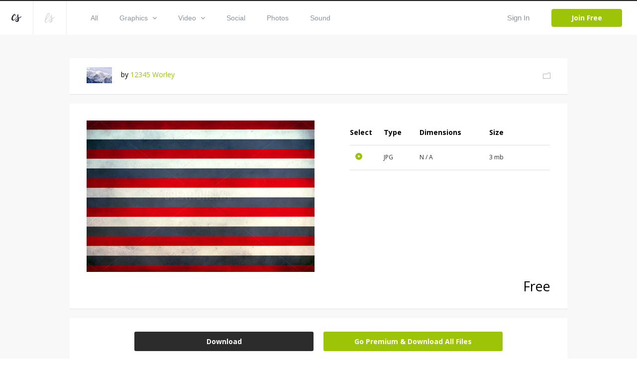

--- FILE ---
content_type: text/html; charset=utf-8
request_url: https://www.creationswap.com/media/57472/remembrance-flag
body_size: 58375
content:

<!DOCTYPE html>
<html>
<head>
	<title>Media - Remembrance flag | CreationSwap</title>

	<link rel="shortcut icon" type="image/x-icon" href="https://assets.creationswap.com/static/images/favicon.ico" />
	<link rel="apple-touch-icon" sizes="180x180" href="https://assets.creationswap.com/static/images/apple-touch-icon.png">
	<link rel="mask-icon" href="https://assets.creationswap.com/static/images/safari-pinned-tab.svg" color="#2c2c2c">

	<!-- Google Tag Manager -->
	<script>
	(function(w, d, s, l, i) {
		w[l] = w[l] || [];
		w[l].push({
			'gtm.start': new Date().getTime(),
			event: 'gtm.js'
		});
		var f = d.getElementsByTagName(s)[0],
			j = d.createElement(s),
			dl = l != 'dataLayer' ? '&l=' + l : '';
		j.async = true;
		j.src =
			'https://www.googletagmanager.com/gtm.js?id=' + i + dl;
		f.parentNode.insertBefore(j, f);
	})(window, document, 'script', 'dataLayer', 'GTM-WHTLZ3Z');
	</script>
	<!-- End Google Tag Manager -->

	
		<meta name="description" content="Spotlight Memorial Day or the Forth of July this year with this flag background.">


	<meta charset="utf-8" />
	<meta name="viewport" content="width=device-width, initial-scale=1.0">
	<link href='https://fonts.googleapis.com/css?family=Open+Sans:300,400,400italic,600,700,800|Antic|Anton|Lobster' rel='stylesheet' type='text/css'>

	<link rel="stylesheet" href="https://assets.creationswap.com/prod/20231020231323/content/style.css" />
	<link rel="stylesheet" href="https://assets.creationswap.com/prod/20231020231323/content/bundle.css" />
	<link rel="stylesheet" href="https://assets.creationswap.com/prod/20231020231323/content/components.css" />
	

	<script src="https://assets.creationswap.com/prod/20231020231323/scripts/polyfill/fetch.js"></script>
	<script src="https://assets.creationswap.com/prod/20231020231323/scripts/polyfill/es6-promise.auto.min.js"></script>

	<script src="https://assets.creationswap.com/prod/20231020231323/scripts/utilities.js"></script>
	<script src="https://assets.creationswap.com/prod/20231020231323/scripts/linq.min.js"></script>
    <script src="https://assets.creationswap.com/prod/20231020231323/scripts/react-15.6.2.min.js"></script>
    <script src="https://assets.creationswap.com/prod/20231020231323/scripts/react-dom-15.6.2.min.js"></script>
	<script src="https://assets.creationswap.com/prod/20231020231323/build/client.bundle.js"></script>
	<script src="https://assets.creationswap.com/prod/20231020231323/scripts/showdown.min.js"></script>
	<script src="https://assets.creationswap.com/prod/20231020231323/scripts/redux.min.js"></script>
	<script src="https://assets.creationswap.com/prod/20231020231323/scripts/react-redux.min.js"></script>
	<script src="https://assets.creationswap.com/prod/20231020231323/scripts/redux-thunk.js"></script>
	<script src="https://assets.creationswap.com/prod/20231020231323/scripts/immutable.min.js"></script>
	<script type="text/javascript" src="https://assets2.creationswap.com/bundles/layout?v=20231020231323"></script>
	
	<script type="text/javascript" src="https://assets2.creationswap.com/bundles/media?v=20231020231323"></script>


	<script src="https://sdk.amazonaws.com/js/aws-sdk-2.49.0.min.js"></script>
</head>
<body>
	<!-- Google Tag Manager (noscript) -->
	<noscript><iframe src="https://www.googletagmanager.com/ns.html?id=GTM-WHTLZ3Z" height="0" width="0" style="display:none;visibility:hidden"></iframe></noscript>
	<!-- End Google Tag Manager (noscript) -->
	<script>
		  window.fbAsyncInit = function() {
			FB.init({
			  appId      : '591598977556395',
			  xfbml      : true,
			  version    : 'v2.9'
			});
		  };

		  (function(d, s, id){
			 var js, fjs = d.getElementsByTagName(s)[0];
			 if (d.getElementById(id)) {return;}
			 js = d.createElement(s); js.id = id;
			 js.src = "//connect.facebook.net/en_US/sdk.js";
			 fjs.parentNode.insertBefore(js, fjs);
		   }(document, 'script', 'facebook-jssdk'));
	</script>
	<div class="wrapper wrapper-alt">
		<div id="fb-root"></div>

<div id="react_PS9VYoFi7EKOX3vmUQ2xnw"><div data-reactroot="" data-reactid="1" data-react-checksum="-1782444421"><header class="header header-username" data-reactid="2"><a href="#" class="nav-trigger" data-reactid="3"><span data-reactid="4"></span><span data-reactid="5"></span><span data-reactid="6"></span></a><aside class="header__aside" data-reactid="7"><a href="/" class="logo" data-reactid="8"><svg xmlns="http://www.w3.org/2000/svg" width="19.188" height="15.188" viewBox="0 0 19.188 15.188" data-reactid="9"><path d="M5.686 11.66a4.462 4.462 0 0 1-2.692 1.094C.507 12.763-.138 10.382 0 8.683a12.79 12.79 0 0 1 4.626-8.2A2.184 2.184 0 0 1 6.194.004C7.66.211 7.969 2.041 7.727 3.177a1.21 1.21 0 0 1-1.032 1.092.525.525 0 0 1-.441-.287.65.65 0 0 1-.034-.34c.039-.333.172-.649.224-.98a3.623 3.623 0 0 0 .034-1.127.543.543 0 0 0-.151-.336c-.428-.373-1.353 1.365-1.487 1.6a18.815 18.815 0 0 0-1.828 3.923 7.4 7.4 0 0 0-.335 2.111 3.442 3.442 0 0 0 .476 2.03c.7.9 2.075-.081 2.713-.57a9.786 9.786 0 0 0 1.413-1.356c.674-.773 3.437-4.237 4.108-5.15 1.258-1.712.438.345.214.683-.54.816-3.325 4.533-4.577 5.891a12.638 12.638 0 0 1-1.338 1.299zm13.508-6.632a1.084 1.084 0 0 1-.324.766 4.624 4.624 0 0 1-.776.616c-.285.2-.585.384-.882.567-.624.383-1.264.741-1.9 1.1l-.442.247a4.647 4.647 0 0 0-.4.24c-.28.218-.212.179-.16.567a7.515 7.515 0 0 1-.2 4.057c-1 2.2-5.021 2.855-6.394.624a1.681 1.681 0 0 1-.264-1.094 3.779 3.779 0 0 1 1.612-2.407 9.282 9.282 0 0 1 .855-.58c.415-.252.834-.493 1.237-.762a5.612 5.612 0 0 0 .527-.383.619.619 0 0 0 .233-.28 1.475 1.475 0 0 0-.056-.523c-.059-.337-.13-.673-.2-1.008-.168-.785-.35-1.568-.523-2.353a5.883 5.883 0 0 1-.194-1.1 2.531 2.531 0 0 1 1.225-2.27 1.017 1.017 0 0 1 1.11-.114.853.853 0 0 1 .251.968 2.824 2.824 0 0 1-.168.393 2.783 2.783 0 0 0-.146.436 6.782 6.782 0 0 0 .366 3.133c.136.519.249 1.044.376 1.566.078-.038 2.792-1.444 3.979-2.256q.18-.124.358-.25a2.272 2.272 0 0 1 .378-.213.364.364 0 0 1 .475.135.476.476 0 0 1 .047.178zm-9.17 8.294a3.255 3.255 0 0 0 2.01-2.421 4.374 4.374 0 0 0 .046-.709c0-.084 0-.169-.005-.253 0-.038-.013-.186-.01-.25a18.93 18.93 0 0 1-.714.486l-.764.485a7.113 7.113 0 0 0-1.33 1.022 2.163 2.163 0 0 0-.663 1.093.574.574 0 0 0 .093.424 1.233 1.233 0 0 0 1.337.123z" fill="#272c32" fill-rule="evenodd" data-reactid="10"></path></svg></a><a href="https://www.liveswap.com" data-reactid="11"><svg class="ico-logo" xmlns="http://www.w3.org/2000/svg" width="19.75" height="19.406" viewBox="0 0 19.75 19.406" data-reactid="12"><path d="M12.396 6.412a3.913 3.913 0 0 1-.528 1.123c-.547.9-4.33 6.9-4.946 7.807a19.82 19.82 0 0 1-2.338 2.932 3.078 3.078 0 0 1-3.162 1.016 2.339 2.339 0 0 1-1.324-2.026 16.4 16.4 0 0 1 1.106-7.165 40.254 40.254 0 0 1 2.982-6.9C4.992 1.73 6.086-.268 8.068.016a1.778 1.778 0 0 1 1.6 1.826C9.65 3.506 8.513 5.577 7.289 7.435c-1.816 2.758-5.932 7.23-5.658 9.586a1.59 1.59 0 0 0 .351.887c.994 1.111 2.3-.359 2.915-1.124.8-.965 3.521-5.159 4.142-6.17.33-.526.638-1.047.942-1.584.2-.335 1.825-3.138 2.1-3.441.461-.484.358.553.315.823zM2.207 12.189c-.088.239 8.284-10.209 5.722-10.731-1.164-.237-3.275 4.382-3.512 4.894a61.761 61.761 0 0 0-2.21 5.837zm17.555-4.177a1.143 1.143 0 0 1-.316.785 4.551 4.551 0 0 1-.755.632c-.278.2-.569.394-.859.581-.607.392-1.23.759-1.853 1.126l-.429.254a4.391 4.391 0 0 0-.391.246c-.273.224-.206.183-.157.581a8.091 8.091 0 0 1-.195 4.158c-.97 2.258-4.885 2.926-6.221.641a1.889 1.889 0 0 0-.253-1.169 3.929 3.929 0 0 1 1.563-2.42 8.98 8.98 0 0 1 .833-.595c.4-.258.811-.506 1.2-.781a5.553 5.553 0 0 0 .513-.393.631.631 0 0 0 .226-.287 1.574 1.574 0 0 0-.055-.536 21.344 21.344 0 0 0-.2-1.032c-.164-.805-.341-1.608-.509-2.412a6.279 6.279 0 0 1-.188-1.129 2.63 2.63 0 0 1 1.192-2.327.95.95 0 0 1 1.081-.117.9.9 0 0 1 .244.992 2.975 2.975 0 0 1-.164.4 3.033 3.033 0 0 0-.143.447 7.286 7.286 0 0 0 .357 3.211c.132.532.241 1.071.365 1.6.076-.039 2.717-1.481 3.872-2.313.117-.084.234-.17.349-.256a2.171 2.171 0 0 1 .367-.218.345.345 0 0 1 .462.138.5.5 0 0 1 .064.193zm-8.929 8.5a3.3 3.3 0 0 0 1.957-2.481 4.769 4.769 0 0 0 .045-.727v-.259c0-.039-.013-.19-.01-.256-.06.056-.62.448-.694.5l-.744.5a6.966 6.966 0 0 0-1.3 1.047 2.245 2.245 0 0 0-.642 1.12.613.613 0 0 0 .091.435 1.151 1.151 0 0 0 1.297.121z" fill="#8b949b" fill-opacity=".35" fill-rule="evenodd" data-reactid="13"></path></svg></a></aside><div class="header__content" data-reactid="14"><nav class="nav" data-reactid="15"><ul data-reactid="16"><li data-reactid="17"><a class="" href="/gallery" data-reactid="18">All</a></li><li data-reactid="19"><a class="" href="/gallery/graphics" data-reactid="20"><!-- react-text: 21 -->Graphics<!-- /react-text --><svg class="ico-arrow-down" xmlns="http://www.w3.org/2000/svg" width="8" height="5" viewBox="0 0 8 5" data-reactid="22"><path data-name="Shape 6 copy 2" d="M7.057 0L4 3.092.943 0 0 .954 4 5 8 .954z" fill="#8b949b" fill-rule="evenodd" data-reactid="23"></path></svg></a><ul class="nav__dropdown" data-reactid="24"><li data-reactid="25"><a href="/gallery/graphics" data-reactid="26">All Graphics</a></li><li data-reactid="27"><a href="/gallery/slides" data-reactid="28">Slides</a></li><li data-reactid="29"><a href="/gallery/print-ready" data-reactid="30">Print Ready</a></li><li data-reactid="31"><a href="/gallery/logos" data-reactid="32">Logos</a></li><li data-reactid="33"><a href="/gallery/vectors" data-reactid="34">Vectors</a></li><li data-reactid="35"><a href="/gallery/other" data-reactid="36">Other</a></li></ul></li><li data-reactid="37"><a class="" href="/gallery/video" data-reactid="38"><!-- react-text: 39 -->Video<!-- /react-text --><svg class="ico-arrow-down" xmlns="http://www.w3.org/2000/svg" width="8" height="5" viewBox="0 0 8 5" data-reactid="40"><path data-name="Shape 6 copy 2" d="M7.057 0L4 3.092.943 0 0 .954 4 5 8 .954z" fill="#8b949b" fill-rule="evenodd" data-reactid="41"></path></svg></a><ul class="nav__dropdown" data-reactid="42"><li data-reactid="43"><a href="/gallery/video" data-reactid="44">All Videos</a></li><li data-reactid="45"><a href="/gallery/service-planners" data-reactid="46">Service Planners</a></li><li data-reactid="47"><a href="/gallery/motion-titles" data-reactid="48">Motion Titles</a></li><li data-reactid="49"><a href="/gallery/loops" data-reactid="50">Loops</a></li><li data-reactid="51"><a href="/gallery/countdowns" data-reactid="52">Countdowns</a></li><li data-reactid="53"><a href="/gallery/mini-movies" data-reactid="54">Mini Movies</a></li></ul></li><li data-reactid="55"><a class="" href="/gallery/social" data-reactid="56">Social</a></li><li data-reactid="57"><a class="" href="/gallery/photos" data-reactid="58">Photos</a></li><li data-reactid="59"><a class="" href="/gallery/sound" data-reactid="60">Sound</a></li></ul></nav><div class="header__actions" data-reactid="61"><ul data-reactid="62"><li data-reactid="63"><a href="#" class="link-popup-inline" data-reactid="64">Sign In</a></li><li data-reactid="65"><a href="/subscription/intro" class="btn btn--success" data-reactid="66">Join Free</a></li></ul></div></div></header><div class="RemoModal" data-reactid="67"><div class="modal modal-signin" data-reactid="68"><div class="form form-sign-in" data-reactid="69"><form action="?" method="post" data-reactid="70"><div class="form-head" data-reactid="71"><h2 class="form-title" data-reactid="72">Sign In</h2><p data-reactid="73"><!-- react-text: 74 -->Don&#x27;t have an account? <!-- /react-text --><a href="/subscription/intro" data-reactid="75">Sign Up</a><!-- react-text: 76 -->.<!-- /react-text --></p></div><div class="form-body" data-reactid="77"><div class="form-content" data-reactid="78"><div class="form-row" data-reactid="79"><div class="form-controls" data-reactid="80"><input type="text" class="field" name="username" id="field-email" placeholder="*Email" data-reactid="81"/></div></div><div class="form-row" data-reactid="82"><div class="form-controls" data-reactid="83"><input type="password" class="field" name="password" id="field-password" placeholder="*Password" data-reactid="84"/><a href="#" data-reactid="85">Forgot your password?</a></div></div><div class="form-actions" data-reactid="86"><input type="submit" value="Sign In" class="btn" data-reactid="87"/></div><div data-reactid="88"><br data-reactid="89"/><a href="#" data-reactid="90"><i class="ico-btn-facebook" data-reactid="91"></i></a></div></div></div></form></div></div></div><div class="RemoModal" data-reactid="92"><div class="modal modal-getpassword" data-reactid="93"><div class="form" data-reactid="94"><form action="?" method="post" data-reactid="95"><div class="form-head" data-reactid="96"><h2 class="form-title" data-reactid="97">Forgot Password</h2></div><div class="form-body" data-reactid="98"><div class="form-row" data-reactid="99"><div class="form-controls" data-reactid="100"><input type="text" class="field" name="username" id="field-email" placeholder="*Email" data-reactid="101"/></div></div></div><div class="form-actions" data-reactid="102"><input type="submit" value="Get Password" class="btn" data-reactid="103"/></div></form></div></div></div><div class="RemoModal" data-reactid="104"><div class="modal modal-success" data-reactid="105"><h3 data-reactid="106">yay! your changes have been saved!</h3></div></div><div class="RemoModal" data-reactid="107"><div class="modal modal-error" data-reactid="108"><h3 data-reactid="109">oops! something went wrong, please try again later!</h3></div></div></div></div>
		



<section class="section-download">
	<div id="react_QDa7YmmhjkuiSSAAX8mF8g"><div class="shell" data-reactroot="" data-reactid="1" data-react-checksum="397594635"><div class="box box-profile clear" data-reactid="2"><div class="box-main clear" data-reactid="3"><div class="box-image" data-reactid="4"><img src="https://accounts.creationswap.com/users/avatars/219/1/219196_37615_2.jpg" height="32" width="51" alt="12345 Worley" data-reactid="5"/></div><div class="box-content" data-reactid="6"><!-- react-text: 7 -->by <!-- /react-text --><a href="/worley_1588261941586" data-reactid="8">12345 Worley</a></div></div><div class="box-aside" data-reactid="9"><a href="#" data-reactid="10"><i class="ico-folder-alt" data-reactid="11"></i></a></div><div class="RemoModal" data-reactid="12"><div class="modal modal-favoriteadd" data-reactid="13"><div class="form" data-reactid="14"><div class="form-head" data-reactid="15"><h2 class="form-title" data-reactid="16">Save File</h2><a href="/favorites" data-reactid="17">or view all Saved Files</a></div><div class="form-body" data-reactid="18"><div class="form-create-folder" data-reactid="19"><form action="?" method="post" data-reactid="20"><div class="form-row" data-reactid="21"><div class="form-controls" data-reactid="22"><input type="text" class="field" name="group_name" id="field-folder-name" placeholder="New Folder" data-reactid="23"/></div></div><div class="form-actions" data-reactid="24"><input type="submit" value="Create" class="btn form-btn" data-reactid="25"/></div></form></div><div class="popup-body-inner" data-reactid="26"><ul class="folders" data-reactid="27"></ul></div></div></div></div></div><div class="RemoModal" data-reactid="28"><div class="loading-secondary" data-reactid="29"><div class="loader-image loader-image-animated-borders" data-reactid="30"><img src="https://assets.creationswap.com/static/images/logo-cs-loader.png" data-reactid="31"/><svg width="100" height="100" data-reactid="32"><rect x="4" y="4" width="92" height="92" data-reactid="33"></rect></svg></div></div></div><div class="RemoModal" data-reactid="34"><div class="modal modal-error" data-reactid="35"><h3 data-reactid="36">oops! something went wrong, please try again later!</h3></div></div></div><div class="media-files" data-reactid="37"><div data-reactid="38"><div class="box box-selection" data-reactid="39"><div class="box-body clear" data-reactid="40"><div class="box-main" data-reactid="41"><div class="box-image" data-reactid="42"><img src="https://thumbnails.creationswap.com/gallery/87/9/87969_5.png" alt="Remembrance flag (87969)" data-reactid="43"/></div></div><div class="box-aside" data-reactid="44"><ul class="list-thumbnails hidden" data-reactid="45"><li class="" data-reactid="46"><a href="#" data-reactid="47"><img src="https://thumbnails.creationswap.com/gallery/87/9/87969_1.png" height="32" width="51" alt="Remembrance flag (87969)" data-reactid="48"/></a></li></ul><div class="table table-selection" data-reactid="49"><div class="table-body" data-reactid="50"><table data-reactid="51"><colgroup data-reactid="52"><col style="width:17%;;" data-reactid="53"/><col style="width:18%;;" data-reactid="54"/><col style="width:35%;;" data-reactid="55"/><col style="width:18%;;" data-reactid="56"/><col data-reactid="57"/></colgroup><thead data-reactid="58"><tr data-reactid="59"><th data-reactid="60">Select</th><th data-reactid="61">Type</th><th data-reactid="62">Dimensions</th><th data-reactid="63">Size</th><th data-reactid="64"></th></tr></thead><tbody data-reactid="65"><tr data-reactid="66"><td data-reactid="67"><div class="" data-reactid="68"><div class="radio" data-reactid="69"><input type="radio" name="artwork-file" data-reactid="70"/><label for="artwork-file" data-reactid="71"> </label></div></div></td><td data-reactid="72">JPG</td><td data-reactid="73">N / A</td><td data-reactid="74">3 mb</td><td data-reactid="75"></td></tr></tbody></table></div></div></div></div><div class="box-foot clear" data-reactid="76"><div class="box-foot-inner" data-reactid="77"></div><div class="box-foot-aside" data-reactid="78">Free</div></div></div><div class="box box-download" data-reactid="79"><a href="#" class="btn" data-reactid="80">Download</a><a href="/subscription/plans?v=1" class="btn upsell-btn" data-reactid="81">Go Premium &amp; Download All Files</a><div class="RemoModal" data-reactid="82"><div class="modal modal-heyuser" data-reactid="83"><div class="form" data-reactid="84"><div class="form-head" data-reactid="85"><h2 class="form-title" data-reactid="86">Hey User</h2></div><div class="form-body" data-reactid="87"><div data-reactid="88"><!-- react-text: 89 -->In order to begin downloading, you will need to <!-- /react-text --><a href="#" data-reactid="90">sign in</a><!-- react-text: 91 --> or create a new account.<!-- /react-text --></div><br data-reactid="92"/><br data-reactid="93"/><a href="/subscription/intro" class="btn" data-reactid="94">Create Account</a></div></div></div></div><div class="RemoModal" data-reactid="95"><div class="modal modal-signin" data-reactid="96"><div class="form form-sign-in" data-reactid="97"><form action="?" method="post" data-reactid="98"><div class="form-head" data-reactid="99"><h2 class="form-title" data-reactid="100">Sign In</h2><p data-reactid="101"><!-- react-text: 102 -->Don&#x27;t have an account? <!-- /react-text --><a href="/subscription/intro" data-reactid="103">Sign Up</a><!-- react-text: 104 -->.<!-- /react-text --></p></div><div class="form-body" data-reactid="105"><div class="form-content" data-reactid="106"><div class="form-row" data-reactid="107"><div class="form-controls" data-reactid="108"><input type="text" class="field" name="username" id="field-email" placeholder="*Email" data-reactid="109"/></div></div><div class="form-row" data-reactid="110"><div class="form-controls" data-reactid="111"><input type="password" class="field" name="password" id="field-password" placeholder="*Password" data-reactid="112"/><a href="#" data-reactid="113">Forgot your password?</a></div></div><div class="form-actions" data-reactid="114"><input type="submit" value="Sign In" class="btn" data-reactid="115"/></div><div data-reactid="116"><br data-reactid="117"/><a href="#" data-reactid="118"><i class="ico-btn-facebook" data-reactid="119"></i></a></div></div></div></form></div></div></div><div class="RemoModal" data-reactid="120"><div class="modal modal-getpassword" data-reactid="121"><div class="form" data-reactid="122"><form action="?" method="post" data-reactid="123"><div class="form-head" data-reactid="124"><h2 class="form-title" data-reactid="125">Forgot Password</h2></div><div class="form-body" data-reactid="126"><div class="form-row" data-reactid="127"><div class="form-controls" data-reactid="128"><input type="text" class="field" name="username" id="field-email" placeholder="*Email" data-reactid="129"/></div></div></div><div class="form-actions" data-reactid="130"><input type="submit" value="Get Password" class="btn" data-reactid="131"/></div></form></div></div></div><div class="RemoModal" data-reactid="132"><div class="modal modal-success" data-reactid="133"><h3 data-reactid="134">yay! your changes have been saved!</h3></div></div><div class="RemoModal" data-reactid="135"><div class="modal modal-error" data-reactid="136"><h3 data-reactid="137">oops! something went wrong, please try again later!</h3></div></div></div><div class="RemoModal" data-reactid="138"><div class="loading-secondary" data-reactid="139"><div class="loader-image loader-image-animated-borders" data-reactid="140"><img src="https://assets.creationswap.com/static/images/logo-cs-loader.png" data-reactid="141"/><svg width="100" height="100" data-reactid="142"><rect x="4" y="4" width="92" height="92" data-reactid="143"></rect></svg></div></div></div><div class="RemoModal" data-reactid="144"><div class="modal modal-formembersonly" data-reactid="145"><div class="form" data-reactid="146"><div class="form-head" data-reactid="147"><h2 class="form-title" data-reactid="148">hey free user</h2></div><div class="form-body" data-reactid="149"><!-- react-text: 150 -->Test out LiveSwap® free. Upgrade to download your design.<!-- /react-text --><br data-reactid="151"/><br data-reactid="152"/><br data-reactid="153"/><a href="#" class="btn" data-reactid="154">Try It Free</a><a href="https://app.liveswap.com/#/upgrade/payment-info" class="btn ls-btn" data-reactid="155">Upgrade Now</a></div></div></div></div><div class="RemoModal" data-reactid="156"><div class="modal modal-formembersonly" data-reactid="157"><div class="form" data-reactid="158"><div class="form-head" data-reactid="159"><h2 class="form-title" data-reactid="160">Go Premium</h2></div><div class="form-body" data-reactid="161"><!-- react-text: 162 -->Upgrade to Premium and download all files.<!-- /react-text --><br data-reactid="163"/><!-- react-text: 164 -->Get LiveSwap® free for a limited time with a CreationSwap® subscription.<!-- /react-text --><br data-reactid="165"/><br data-reactid="166"/><a href="/subscription/plans?v=1" class="btn" data-reactid="167">Upgrade</a></div></div></div></div><div class="RemoModal" data-reactid="168"><div class="modal modal-downloadlimit" data-reactid="169"><div class="form" data-reactid="170"><div class="form-head" data-reactid="171"><h2 class="form-title" data-reactid="172">Hey User</h2></div><div class="form-body" data-reactid="173"><div data-reactid="174"><!-- react-text: 175 -->In your first two months, you are limited to 100 premium files per month.<!-- /react-text --><br data-reactid="176"/><!-- react-text: 177 -->To lift this restriction now, upgrade to an annual membership.<!-- /react-text --><br data-reactid="178"/><!-- react-text: 179 -->The $199 annual charge will be pro-rated based on your current monthly start date.<!-- /react-text --></div><br data-reactid="180"/><br data-reactid="181"/><a href="/subscription" class="btn" style="width:120px;" data-reactid="182">Upgrade Now</a></div></div></div></div><div class="RemoModal" data-reactid="183"><div class="modal modal-editbilling" data-reactid="184"><div class="form form-submit-order" data-reactid="185"><form action="?" method="post" data-reactid="186"><div class="form-head" data-reactid="187"><h2 class="form-title" data-reactid="188">Edit Billing</h2><br data-reactid="189"/></div><div class="form-body clear" data-reactid="190"><div class="form-content" data-reactid="191"><div class="form-row clear" data-reactid="192"><div class="form-col" data-reactid="193"><div class="form-controls" data-reactid="194"><input type="text" class="field" name="first_name" id="field-first-name" placeholder="First Name" maxlength="15" required="" data-reactid="195"/></div></div><div class="form-col" data-reactid="196"><div class="form-controls" data-reactid="197"><input type="text" class="field" name="last_name" id="field-last-name" placeholder="Last Name" maxlength="20" required="" data-reactid="198"/></div></div></div><div class="form-row clear" data-reactid="199"><div class="form-col form-col-large" data-reactid="200"><div class="form-controls" data-reactid="201"><input type="text" class="field" name="address" id="field-address" maxlength="50" required="" placeholder="Address" data-reactid="202"/></div></div></div><div class="form-row clear" data-reactid="203"><div class="form-col" data-reactid="204"><div class="form-controls" data-reactid="205"><input type="text" class="field" name="city" id="field-city" maxlength="25" required="" placeholder="City" data-reactid="206"/></div></div><div class="form-col" data-reactid="207"><div class="form-controls" data-reactid="208"><input type="text" class="field" name="zip_code" id="field-zip-code" maxlength="10" required="" placeholder="Zip Code" data-reactid="209"/></div></div></div><div class="form-row" data-reactid="210"><div class="form-col" data-reactid="211"><div class="form-controls" data-reactid="212"><div class="Select" data-reactid="213"><input type="hidden" name="country" value="" data-reactid="214"/><div class="Select-control" data-reactid="215"><div class="Select-placeholder" data-reactid="216">Country:</div><div class="Select-input " tabindex="0" data-reactid="217"> </div><span class="Select-arrow-zone" data-reactid="218"><span class="Select-arrow" data-reactid="219"></span></span></div></div></div></div><div class="form-col" data-reactid="220"><div class="form-controls" data-reactid="221"><input type="text" class="field" name="state" id="field-state" maxlength="30" required="" placeholder="State" data-reactid="222"/></div></div></div></div><div class="form-aside" data-reactid="223"><div class="form-row clear" data-reactid="224"><div class="form-col" data-reactid="225"><div class="form-controls" data-reactid="226"><div class="Select" data-reactid="227"><input type="hidden" name="credit_card" value="" data-reactid="228"/><div class="Select-control" data-reactid="229"><div class="Select-placeholder" data-reactid="230">Credit Card:</div><div class="Select-input " tabindex="0" data-reactid="231"> </div><span class="Select-arrow-zone" data-reactid="232"><span class="Select-arrow" data-reactid="233"></span></span></div></div></div></div><div class="form-col" data-reactid="234"><div class="form-payments" data-reactid="235"><i class="ico-visa" data-reactid="236">&amp;nbsp</i><!-- react-text: 237 -->  <!-- /react-text --><i class="ico-mastercard" data-reactid="238"></i><!-- react-text: 239 -->  <!-- /react-text --><i class="ico-americanexpress" data-reactid="240"></i><!-- react-text: 241 -->  <!-- /react-text --><i class="ico-discovery" data-reactid="242"></i></div></div></div><div class="form-row clear" data-reactid="243"><div class="form-col form-col-medium" data-reactid="244"><div class="form-controls" data-reactid="245"><input type="number" class="field" name="credit_card_number" id="field-credit-card-number" maxlength="19" required="" placeholder="Credit Card Number" data-reactid="246"/></div></div><div class="form-col form-col-small" data-reactid="247"><div class="form-controls" data-reactid="248"><input type="number" class="field" name="verification_value" id="field-verification-value" maxlength="10" required="" placeholder="CSC" data-reactid="249"/></div></div></div><div class="form-row clear" data-reactid="250"><div class="form-col" data-reactid="251"><div class="form-controls" data-reactid="252"><div class="Select" data-reactid="253"><input type="hidden" name="expiration_month" value="" data-reactid="254"/><div class="Select-control" data-reactid="255"><div class="Select-placeholder" data-reactid="256">Exp Month:</div><div class="Select-input " tabindex="0" data-reactid="257"> </div><span class="Select-arrow-zone" data-reactid="258"><span class="Select-arrow" data-reactid="259"></span></span></div></div></div></div><div class="form-col" data-reactid="260"><div class="form-controls" data-reactid="261"><div class="Select" data-reactid="262"><input type="hidden" name="expiration_year" value="" data-reactid="263"/><div class="Select-control" data-reactid="264"><div class="Select-placeholder" data-reactid="265">Exp Year:</div><div class="Select-input " tabindex="0" data-reactid="266"> </div><span class="Select-arrow-zone" data-reactid="267"><span class="Select-arrow" data-reactid="268"></span></span></div></div></div></div></div></div></div><div class="form-actions" data-reactid="269"><input type="submit" class="btn btn-large" value="Submit Order" data-reactid="270"/></div></form></div></div></div><div class="RemoModal" data-reactid="271"><div class="modal modal-editbillingsuccess" data-reactid="272"><div class="form" data-reactid="273"><div class="form-head" data-reactid="274"><h2 class="form-title" data-reactid="275">Billing Updated</h2></div><div class="form-body" data-reactid="276"><div data-reactid="277">Please allow a few minutes for payment to be processed before downloading.</div><br data-reactid="278"/><br data-reactid="279"/><a href="/gallery" class="btn" data-reactid="280">Browse Gallery</a></div></div></div></div><div class="RemoModal" data-reactid="281"><div class="modal modal-error" data-reactid="282"><h3 data-reactid="283">oops! something went wrong, please try again later!</h3></div></div></div></div><div class="media-details box box-details clear" data-reactid="284"><div class="box-main" data-reactid="285"><h5 data-reactid="286">Remembrance flag</h5><p data-reactid="287">Spotlight Memorial Day or the Forth of July this year with this flag background.</p></div><div class="box-aside" data-reactid="288"><h5 data-reactid="289">File Details</h5><ul data-reactid="290"><li data-reactid="291"><strong data-reactid="292">File #:</strong><span data-reactid="293"></span></li><li data-reactid="294"><strong data-reactid="295">Category:</strong><span data-reactid="296">Other</span></li><li data-reactid="297"><strong data-reactid="298">Keywords:</strong><span data-reactid="299">4th of july, flag, memorial day, usa, american flag, veteran&#x27;s day, red white blue</span></li><li class="hidden" data-reactid="300"><strong data-reactid="301">Total Files:</strong><span data-reactid="302">1</span></li><li data-reactid="303"><strong data-reactid="304">Resolution:</strong><span data-reactid="305">N / A</span></li><li data-reactid="306"><strong data-reactid="307">File Types:</strong><span data-reactid="308">JPG</span></li><li data-reactid="309"><strong data-reactid="310">Fonts Used:</strong><span data-reactid="311">N / A</span></li><li data-reactid="312"><strong data-reactid="313">Uploaded:</strong><span data-reactid="314">May 15, 2020</span></li></ul></div></div><div class="gallery-items gallery-items-medium media-related-files" data-reactid="315"><div class="box" data-reactid="316"><h5 class="box-title" data-reactid="317">Related Files</h5></div><div class="thumbs isotope-grid" data-reactid="318"><div class="thumb" data-reactid="319"><figure class="thumb__image" data-reactid="320"><a href="/media/57472/remembrance-flag" data-reactid="321"><img width="320" src="https://thumbnails.creationswap.com/gallery/87/9/87969_3_5.png" alt="Remembrance flag" data-reactid="322"/></a><span class="thumb__meta" data-reactid="323"><!-- react-text: 324 -->Other<!-- /react-text --><!-- react-text: 325 --> | <!-- /react-text --><!-- react-text: 326 -->Free<!-- /react-text --></span></figure></div><div class="thumb" data-reactid="327"><figure class="thumb__image" data-reactid="328"><a href="/media/135/blessed" data-reactid="329"><img width="320" src="https://thumbnails.creationswap.com/gallery/0/1/135_3_5.jpg" alt="Blessed" data-reactid="330"/></a><span class="thumb__meta" data-reactid="331"><!-- react-text: 332 -->Other<!-- /react-text --><!-- react-text: 333 --> | <!-- /react-text --><!-- react-text: 334 -->Free<!-- /react-text --></span></figure></div><div class="thumb" data-reactid="335"><figure class="thumb__image" data-reactid="336"><a href="/media/183/the-bellringer" data-reactid="337"><img width="320" src="https://thumbnails.creationswap.com/gallery/0/1/183_3_5.gif" alt="The Bellringer" data-reactid="338"/></a><span class="thumb__meta" data-reactid="339"><!-- react-text: 340 -->Other<!-- /react-text --><!-- react-text: 341 --> | <!-- /react-text --><!-- react-text: 342 -->Free<!-- /react-text --></span></figure></div><div class="thumb" data-reactid="343"><figure class="thumb__image" data-reactid="344"><a href="/media/176/god-in-a-box" data-reactid="345"><img width="320" src="https://thumbnails.creationswap.com/gallery/0/1/176_3_5.jpg" alt="God in a box" data-reactid="346"/></a><span class="thumb__meta" data-reactid="347"><!-- react-text: 348 -->Other<!-- /react-text --><!-- react-text: 349 --> | <!-- /react-text --><!-- react-text: 350 -->Free<!-- /react-text --></span></figure></div><div class="thumb" data-reactid="351"><figure class="thumb__image" data-reactid="352"><a href="/media/182/just-call-me-dave" data-reactid="353"><img width="320" src="https://thumbnails.creationswap.com/gallery/0/1/182_3_5.gif" alt="Just Call Me Dave" data-reactid="354"/></a><span class="thumb__meta" data-reactid="355"><!-- react-text: 356 -->Other<!-- /react-text --><!-- react-text: 357 --> | <!-- /react-text --><!-- react-text: 358 -->Free<!-- /react-text --></span></figure></div><div class="thumb" data-reactid="359"><figure class="thumb__image" data-reactid="360"><a href="/media/201/the-night" data-reactid="361"><img width="320" src="https://thumbnails.creationswap.com/gallery/0/2/201_3_5.jpg" alt="The Night" data-reactid="362"/></a><span class="thumb__meta" data-reactid="363"><!-- react-text: 364 -->Other<!-- /react-text --><!-- react-text: 365 --> | <!-- /react-text --><!-- react-text: 366 -->Free<!-- /react-text --></span></figure></div><div class="thumb" data-reactid="367"><figure class="thumb__image" data-reactid="368"><a href="/media/181/state-of-the-heart" data-reactid="369"><img width="320" src="https://thumbnails.creationswap.com/gallery/0/1/181_3_5.jpg" alt="State of the Heart" data-reactid="370"/></a><span class="thumb__meta" data-reactid="371"><!-- react-text: 372 -->Other<!-- /react-text --><!-- react-text: 373 --> | <!-- /react-text --><!-- react-text: 374 -->Free<!-- /react-text --></span></figure></div><div class="thumb" data-reactid="375"><figure class="thumb__image" data-reactid="376"><a href="/media/203/though-i-dwell-in-darkness" data-reactid="377"><img width="320" src="https://thumbnails.creationswap.com/gallery/0/2/203_3_5.jpg" alt="Though I dwell in darkness" data-reactid="378"/></a><span class="thumb__meta" data-reactid="379"><!-- react-text: 380 -->Other<!-- /react-text --><!-- react-text: 381 --> | <!-- /react-text --><!-- react-text: 382 -->Free<!-- /react-text --></span></figure></div><div class="thumb" data-reactid="383"><figure class="thumb__image" data-reactid="384"><a href="/media/175/the-art-of-family" data-reactid="385"><img width="320" src="https://thumbnails.creationswap.com/gallery/0/1/175_3_5.jpg" alt="The Art of Family" data-reactid="386"/></a><span class="thumb__meta" data-reactid="387"><!-- react-text: 388 -->Other<!-- /react-text --><!-- react-text: 389 --> | <!-- /react-text --><!-- react-text: 390 -->Free<!-- /react-text --></span></figure></div></div></div><div class="gallery-items gallery-items-medium" data-reactid="391"><div class="box" data-reactid="392"><h5 class="box-title" data-reactid="393">Comments</h5></div><div class="fb-comments-container" data-reactid="394"><div class="fb-comments" data-href="http://www.creationswap.com/media/57472/remembrance-flag" data-width="100%" data-order-by="reverse_time" data-reactid="395"></div></div></div></div></div>
</section>

		<footer class="footer">
			<div class="footer-body">
				<div class="shell clear">
					<div class="footer-section footer-section-size2">
						<h5 class="footer-section-title">Browse</h5>
						<div class="footer-section-body">
							<ul>
								<li>
									<a href="/gallery?l=3">Premium Files</a>
								</li>
								<li>
									<a href="/gallery?l=2">Files For Sale</a>
								</li>
								<li>
									<a href="/gallery?l=1">Free Files</a>
								</li>
								<li>
									<a href="/gallery">New Files</a>
								</li>
								<li>
									<a href="/gallery/top-week">Top Week</a>
								</li>
								<li>
									<a href="/gallery/top-month">Top Month</a>
								</li>
							</ul>
						</div>
					</div>
					<div class="footer-section footer-section-size1">
						<h5 class="footer-section-title">Categories</h5>
						<div class="footer-section-body">
							<ul>
								<li>
									<a href="/free-church-images/social">Social</a>
								</li>
								<li>
									<a href="/free-church-images/photos">Photos</a>
								</li>
								<li>
									<a href="/church-videos/mini-movies">Mini Movies</a>
								</li>
								<li>
									<a href="/church-videos/loops">Loops</a>
								</li>
								<li>
									<a href="/church-videos/motion-titles">Motion Titles</a>
								</li>
								<li>
									<a href="/church-videos/countdowns">Countdowns</a>
								</li>
								<li>
									<a href="/free-church-images/print-ready">Print Ready</a>
								</li>
								<li>
									<a href="/free-church-sounds">Sound</a>
								</li>
								<li>
									<a href="/free-church-images/vectors">Vectors</a>
								</li>
								<li>
									<a href="/free-church-images/logos">Logos</a>
								</li>
							</ul>
						</div>
					</div>
					<div id="react_DlK3yaBEUyjM9AOGwExnw"><div class="footer-section footer-section-size1" data-reactroot="" data-reactid="1" data-react-checksum="2604465"><h5 class="footer-section-title" data-reactid="2">Contribute</h5><div class="footer-section-body" data-reactid="3"><ul data-reactid="4"><li data-reactid="5"><a href="/contribute" data-reactid="6">How it Works</a></li><li data-reactid="7"><span data-reactid="8"><a href="#" data-reactid="9">Upload Now</a><div class="RemoModal" data-reactid="10"><div class="modal modal-signin" data-reactid="11"><div class="form form-sign-in" data-reactid="12"><form action="?" method="post" data-reactid="13"><div class="form-head" data-reactid="14"><h2 class="form-title" data-reactid="15">Sign In</h2><p data-reactid="16"><!-- react-text: 17 -->Don&#x27;t have an account? <!-- /react-text --><a href="/subscription/intro" data-reactid="18">Sign Up</a><!-- react-text: 19 -->.<!-- /react-text --></p></div><div class="form-body" data-reactid="20"><div class="form-content" data-reactid="21"><div class="form-row" data-reactid="22"><div class="form-controls" data-reactid="23"><input type="text" class="field" name="username" id="field-email" placeholder="*Email" data-reactid="24"/></div></div><div class="form-row" data-reactid="25"><div class="form-controls" data-reactid="26"><input type="password" class="field" name="password" id="field-password" placeholder="*Password" data-reactid="27"/><a href="#" data-reactid="28">Forgot your password?</a></div></div><div class="form-actions" data-reactid="29"><input type="submit" value="Sign In" class="btn" data-reactid="30"/></div><div data-reactid="31"><br data-reactid="32"/><a href="#" data-reactid="33"><i class="ico-btn-facebook" data-reactid="34"></i></a></div></div></div></form></div></div></div><div class="RemoModal" data-reactid="35"><div class="modal modal-getpassword" data-reactid="36"><div class="form" data-reactid="37"><form action="?" method="post" data-reactid="38"><div class="form-head" data-reactid="39"><h2 class="form-title" data-reactid="40">Forgot Password</h2></div><div class="form-body" data-reactid="41"><div class="form-row" data-reactid="42"><div class="form-controls" data-reactid="43"><input type="text" class="field" name="username" id="field-email" placeholder="*Email" data-reactid="44"/></div></div></div><div class="form-actions" data-reactid="45"><input type="submit" value="Get Password" class="btn" data-reactid="46"/></div></form></div></div></div><div class="RemoModal" data-reactid="47"><div class="modal modal-success" data-reactid="48"><h3 data-reactid="49">yay! your changes have been saved!</h3></div></div><div class="RemoModal" data-reactid="50"><div class="modal modal-error" data-reactid="51"><h3 data-reactid="52">oops! something went wrong, please try again later!</h3></div></div></span></li><li data-reactid="53"><a href="/faq/contributor" data-reactid="54">Contributor FAQ</a></li></ul></div></div></div>
					<div class="footer-section footer-section-size1">
						<h5 class="footer-section-title">Resources</h5>
						<div class="footer-section-body">
							<ul>
								<li>
									<a target="_blank" href="https://freeofficebackgrounds.com/">Free Office Backgrounds</a>
								</li>
								<li>
									<a target="_blank" href="https://sundaycool.com/">Sunday Cool</a>
								</li>
								<li>
									<a target="_blank" href="https://www.planningcenter.com/">Planning Center</a>
								</li>
							</ul>
						</div>
					</div>
					<div class="footer-section footer-section-size2">
						<h5 class="footer-section-title">Help</h5>
						<div class="footer-section-body">
							<ul>
								<li>
									<a href="/faq">Customer FAQ</a>
								</li>
								<li>
									<a href="/terms">Terms of Use</a>
								</li>
								<li>
									<a href="/license">User License</a>
								</li>
								<li>
									<a href="/privacy">Privacy Policy</a>
								</li>
								<li>
									<a href="#" onclick="FreshWidget.show(); return false;">Contact us</a>
								</li>
							</ul>
						</div>
					</div>
					<div class="footer-section footer-section-size3">
						<h5 class="footer-section-title">Share</h5>
						<div class="footer-section-body">
							<div class="socials">
								<ul>
									<li>
										<a target="_blank" href="https://www.facebook.com/creationswap">
											<i class="ico-socials-facebook"></i>
										</a>
									</li>
									<li>
										<a target="_blank" href="https://twitter.com/creationswap">
											<i class="ico-socials-twitter"></i>
										</a>
									</li>
								</ul>
							</div>
						</div>
					</div>
				</div>
			</div>

			<div class="footer__container">
				<div class="shell">
					<div class="footer__logos">
						<h5 class="footer__logos-title">Referred by:</h5>

						<ul class="list-logos">
							<li>
								<img src="https://assets.creationswap.com/prod/20231020231323/content/images/logo-planning-center.png" alt="" width="139" height="25">
							</li>

							<li>
								<img src="https://assets.creationswap.com/prod/20231020231323/content/images/logo-pastors.png" alt="" width="117" height="32">
							</li>

							<li>
								<img src="https://assets.creationswap.com/prod/20231020231323/content/images/logo-relevant.png" alt="" width="87" height="23">
							</li>

							<li>
								<img src="https://assets.creationswap.com/prod/20231020231323/content/images/logo-churchleaders.png" alt="" width="143" height="12">
							</li>
						</ul>
					</div>
				</div>
			</div>

			<div class="footer-bar clear">
				<div class="footer-bar-inner">
					<div class="fb-like" data-href="http://www.facebook.com/creationswap" data-layout="button_count" data-action="like" data-show-faces="true" data-share="false"></div>
				</div>
				<div class="footer-copyright">Copyright &copy; 2026 Swap Collective LLC, All rights reserved.</div>
			</div>
		</footer>
	</div>
	<script>ReactDOM.render(React.createElement(Media, {"authenticated":false,"account_role_id":null,"subscription_type_id":null,"artwork":{"artwork_id":57472,"preview_artwork_file_id":87969,"preview_thumbnail_extension":null,"title":"Remembrance flag","artwork_location_id":1,"artwork_type_id":9,"artwork_type_name":null,"liveswap":false,"account_id":218979,"owner_user_id":219196,"artwork_thumbnail_extension":"png","total_price":null,"total_source_files_price":null,"source_files_size":0,"source_file_types":[],"first_name":"12345","last_name":"Worley","avatar_id":37615,"avatar_extension":"jpg","url":"worley_1588261941586","description":"Spotlight Memorial Day or the Forth of July this year with this flag background.","tags":["4th of july","flag","memorial day","usa","american flag","veteran\u0027s day","red white blue"],"dpi":null,"font_types":[],"zipped":true,"extended":false,"exclusive":false,"date_created":"2020-05-15T16:11:55.103","artwork_subcategory_ids":null,"downloads":0,"purchases":0,"editable":false,"width":null,"height":null,"units":null,"preview_url_3":"https://thumbnails.creationswap.com/gallery/87/9/87969_3.","preview_url_3_5":"https://thumbnails.creationswap.com/gallery/87/9/87969_3_5.","preview_url_5":"https://thumbnails.creationswap.com/gallery/87/9/87969_5.","video_preview_url":null,"audio_preview_url":null,"avatar_url_2":"https://accounts.creationswap.com/users/avatars/219/1/219196_37615_2.jpg","date_created_pretty_format":"May 15, 2020","source_file_types_pretty_format":"","source_size_pretty_format":""},"artwork_files":[{"artwork_id":57472,"artwork_file_id":87969,"artwork_file_thumbnail_extension":"png","price":null,"file_type_id":1,"width":null,"height":null,"size":2676401,"video_resolution_id":null,"audio_stem_type_id":null,"duration":null,"loop":null,"beats_per_minute":null,"source_files_price":null,"source_files_size":null,"source_file_types":[],"s3_allowed":false,"s3_url":null,"source_s3_allowed":false,"source_s3_url":null,"artwork_file_thumbnail_url_1":"https://thumbnails.creationswap.com/gallery/87/9/87969_1.png","artwork_file_thumbnail_url_5":"https://thumbnails.creationswap.com/gallery/87/9/87969_5.png","size_pretty_format":"3 mb","source_size_pretty_format":"","source_file_types_pretty_format":"","video_preview_url":"https://previews.creationswap.com/video/87/9/87969.mp4","audio_preview_url":"https://previews.creationswap.com/audio/87/9/87969.mp3","duration_pretty_format":""}],"selected_artwork_file_id":87969,"related_files":[{"artwork_id":57472,"preview_artwork_file_id":87969,"preview_thumbnail_extension":"png","title":"Remembrance flag","artwork_location_id":1,"artwork_type_id":9,"artwork_type_name":null,"liveswap":false,"account_id":0,"owner_user_id":0,"artwork_thumbnail_extension":null,"total_price":null,"total_source_files_price":null,"source_files_size":0,"source_file_types":null,"first_name":null,"last_name":null,"avatar_id":null,"avatar_extension":null,"url":null,"description":null,"tags":null,"dpi":null,"font_types":null,"zipped":false,"extended":false,"exclusive":false,"date_created":"0001-01-01T00:00:00","artwork_subcategory_ids":null,"downloads":0,"purchases":0,"editable":false,"width":null,"height":null,"units":null,"preview_url_3":"https://thumbnails.creationswap.com/gallery/87/9/87969_3.png","preview_url_3_5":"https://thumbnails.creationswap.com/gallery/87/9/87969_3_5.png","preview_url_5":"https://thumbnails.creationswap.com/gallery/87/9/87969_5.png","video_preview_url":null,"audio_preview_url":null,"avatar_url_2":"https://accounts.creationswap.com/users/avatars/default_2.jpg","date_created_pretty_format":"Jan 01, 0001","source_file_types_pretty_format":"","source_size_pretty_format":""},{"artwork_id":135,"preview_artwork_file_id":135,"preview_thumbnail_extension":"jpg","title":"Blessed","artwork_location_id":1,"artwork_type_id":9,"artwork_type_name":null,"liveswap":false,"account_id":0,"owner_user_id":0,"artwork_thumbnail_extension":null,"total_price":null,"total_source_files_price":null,"source_files_size":0,"source_file_types":null,"first_name":null,"last_name":null,"avatar_id":null,"avatar_extension":null,"url":null,"description":null,"tags":null,"dpi":null,"font_types":null,"zipped":false,"extended":false,"exclusive":false,"date_created":"0001-01-01T00:00:00","artwork_subcategory_ids":null,"downloads":0,"purchases":0,"editable":false,"width":null,"height":null,"units":null,"preview_url_3":"https://thumbnails.creationswap.com/gallery/0/1/135_3.jpg","preview_url_3_5":"https://thumbnails.creationswap.com/gallery/0/1/135_3_5.jpg","preview_url_5":"https://thumbnails.creationswap.com/gallery/0/1/135_5.jpg","video_preview_url":null,"audio_preview_url":null,"avatar_url_2":"https://accounts.creationswap.com/users/avatars/default_2.jpg","date_created_pretty_format":"Jan 01, 0001","source_file_types_pretty_format":"","source_size_pretty_format":""},{"artwork_id":183,"preview_artwork_file_id":183,"preview_thumbnail_extension":"gif","title":"The Bellringer","artwork_location_id":1,"artwork_type_id":9,"artwork_type_name":null,"liveswap":false,"account_id":0,"owner_user_id":0,"artwork_thumbnail_extension":null,"total_price":null,"total_source_files_price":null,"source_files_size":0,"source_file_types":null,"first_name":null,"last_name":null,"avatar_id":null,"avatar_extension":null,"url":null,"description":null,"tags":null,"dpi":null,"font_types":null,"zipped":false,"extended":false,"exclusive":false,"date_created":"0001-01-01T00:00:00","artwork_subcategory_ids":null,"downloads":0,"purchases":0,"editable":false,"width":null,"height":null,"units":null,"preview_url_3":"https://thumbnails.creationswap.com/gallery/0/1/183_3.gif","preview_url_3_5":"https://thumbnails.creationswap.com/gallery/0/1/183_3_5.gif","preview_url_5":"https://thumbnails.creationswap.com/gallery/0/1/183_5.gif","video_preview_url":null,"audio_preview_url":null,"avatar_url_2":"https://accounts.creationswap.com/users/avatars/default_2.jpg","date_created_pretty_format":"Jan 01, 0001","source_file_types_pretty_format":"","source_size_pretty_format":""},{"artwork_id":176,"preview_artwork_file_id":176,"preview_thumbnail_extension":"jpg","title":"God in a box","artwork_location_id":1,"artwork_type_id":9,"artwork_type_name":null,"liveswap":false,"account_id":0,"owner_user_id":0,"artwork_thumbnail_extension":null,"total_price":null,"total_source_files_price":null,"source_files_size":0,"source_file_types":null,"first_name":null,"last_name":null,"avatar_id":null,"avatar_extension":null,"url":null,"description":null,"tags":null,"dpi":null,"font_types":null,"zipped":false,"extended":false,"exclusive":false,"date_created":"0001-01-01T00:00:00","artwork_subcategory_ids":null,"downloads":0,"purchases":0,"editable":false,"width":null,"height":null,"units":null,"preview_url_3":"https://thumbnails.creationswap.com/gallery/0/1/176_3.jpg","preview_url_3_5":"https://thumbnails.creationswap.com/gallery/0/1/176_3_5.jpg","preview_url_5":"https://thumbnails.creationswap.com/gallery/0/1/176_5.jpg","video_preview_url":null,"audio_preview_url":null,"avatar_url_2":"https://accounts.creationswap.com/users/avatars/default_2.jpg","date_created_pretty_format":"Jan 01, 0001","source_file_types_pretty_format":"","source_size_pretty_format":""},{"artwork_id":182,"preview_artwork_file_id":182,"preview_thumbnail_extension":"gif","title":"Just Call Me Dave","artwork_location_id":1,"artwork_type_id":9,"artwork_type_name":null,"liveswap":false,"account_id":0,"owner_user_id":0,"artwork_thumbnail_extension":null,"total_price":null,"total_source_files_price":null,"source_files_size":0,"source_file_types":null,"first_name":null,"last_name":null,"avatar_id":null,"avatar_extension":null,"url":null,"description":null,"tags":null,"dpi":null,"font_types":null,"zipped":false,"extended":false,"exclusive":false,"date_created":"0001-01-01T00:00:00","artwork_subcategory_ids":null,"downloads":0,"purchases":0,"editable":false,"width":null,"height":null,"units":null,"preview_url_3":"https://thumbnails.creationswap.com/gallery/0/1/182_3.gif","preview_url_3_5":"https://thumbnails.creationswap.com/gallery/0/1/182_3_5.gif","preview_url_5":"https://thumbnails.creationswap.com/gallery/0/1/182_5.gif","video_preview_url":null,"audio_preview_url":null,"avatar_url_2":"https://accounts.creationswap.com/users/avatars/default_2.jpg","date_created_pretty_format":"Jan 01, 0001","source_file_types_pretty_format":"","source_size_pretty_format":""},{"artwork_id":201,"preview_artwork_file_id":201,"preview_thumbnail_extension":"jpg","title":"The Night","artwork_location_id":1,"artwork_type_id":9,"artwork_type_name":null,"liveswap":false,"account_id":0,"owner_user_id":0,"artwork_thumbnail_extension":null,"total_price":null,"total_source_files_price":null,"source_files_size":0,"source_file_types":null,"first_name":null,"last_name":null,"avatar_id":null,"avatar_extension":null,"url":null,"description":null,"tags":null,"dpi":null,"font_types":null,"zipped":false,"extended":false,"exclusive":false,"date_created":"0001-01-01T00:00:00","artwork_subcategory_ids":null,"downloads":0,"purchases":0,"editable":false,"width":null,"height":null,"units":null,"preview_url_3":"https://thumbnails.creationswap.com/gallery/0/2/201_3.jpg","preview_url_3_5":"https://thumbnails.creationswap.com/gallery/0/2/201_3_5.jpg","preview_url_5":"https://thumbnails.creationswap.com/gallery/0/2/201_5.jpg","video_preview_url":null,"audio_preview_url":null,"avatar_url_2":"https://accounts.creationswap.com/users/avatars/default_2.jpg","date_created_pretty_format":"Jan 01, 0001","source_file_types_pretty_format":"","source_size_pretty_format":""},{"artwork_id":181,"preview_artwork_file_id":181,"preview_thumbnail_extension":"jpg","title":"State of the Heart","artwork_location_id":1,"artwork_type_id":9,"artwork_type_name":null,"liveswap":false,"account_id":0,"owner_user_id":0,"artwork_thumbnail_extension":null,"total_price":null,"total_source_files_price":null,"source_files_size":0,"source_file_types":null,"first_name":null,"last_name":null,"avatar_id":null,"avatar_extension":null,"url":null,"description":null,"tags":null,"dpi":null,"font_types":null,"zipped":false,"extended":false,"exclusive":false,"date_created":"0001-01-01T00:00:00","artwork_subcategory_ids":null,"downloads":0,"purchases":0,"editable":false,"width":null,"height":null,"units":null,"preview_url_3":"https://thumbnails.creationswap.com/gallery/0/1/181_3.jpg","preview_url_3_5":"https://thumbnails.creationswap.com/gallery/0/1/181_3_5.jpg","preview_url_5":"https://thumbnails.creationswap.com/gallery/0/1/181_5.jpg","video_preview_url":null,"audio_preview_url":null,"avatar_url_2":"https://accounts.creationswap.com/users/avatars/default_2.jpg","date_created_pretty_format":"Jan 01, 0001","source_file_types_pretty_format":"","source_size_pretty_format":""},{"artwork_id":203,"preview_artwork_file_id":203,"preview_thumbnail_extension":"jpg","title":"Though I dwell in darkness","artwork_location_id":1,"artwork_type_id":9,"artwork_type_name":null,"liveswap":false,"account_id":0,"owner_user_id":0,"artwork_thumbnail_extension":null,"total_price":null,"total_source_files_price":null,"source_files_size":0,"source_file_types":null,"first_name":null,"last_name":null,"avatar_id":null,"avatar_extension":null,"url":null,"description":null,"tags":null,"dpi":null,"font_types":null,"zipped":false,"extended":false,"exclusive":false,"date_created":"0001-01-01T00:00:00","artwork_subcategory_ids":null,"downloads":0,"purchases":0,"editable":false,"width":null,"height":null,"units":null,"preview_url_3":"https://thumbnails.creationswap.com/gallery/0/2/203_3.jpg","preview_url_3_5":"https://thumbnails.creationswap.com/gallery/0/2/203_3_5.jpg","preview_url_5":"https://thumbnails.creationswap.com/gallery/0/2/203_5.jpg","video_preview_url":null,"audio_preview_url":null,"avatar_url_2":"https://accounts.creationswap.com/users/avatars/default_2.jpg","date_created_pretty_format":"Jan 01, 0001","source_file_types_pretty_format":"","source_size_pretty_format":""},{"artwork_id":175,"preview_artwork_file_id":175,"preview_thumbnail_extension":"jpg","title":"The Art of Family","artwork_location_id":1,"artwork_type_id":9,"artwork_type_name":null,"liveswap":false,"account_id":0,"owner_user_id":0,"artwork_thumbnail_extension":null,"total_price":null,"total_source_files_price":null,"source_files_size":0,"source_file_types":null,"first_name":null,"last_name":null,"avatar_id":null,"avatar_extension":null,"url":null,"description":null,"tags":null,"dpi":null,"font_types":null,"zipped":false,"extended":false,"exclusive":false,"date_created":"0001-01-01T00:00:00","artwork_subcategory_ids":null,"downloads":0,"purchases":0,"editable":false,"width":null,"height":null,"units":null,"preview_url_3":"https://thumbnails.creationswap.com/gallery/0/1/175_3.jpg","preview_url_3_5":"https://thumbnails.creationswap.com/gallery/0/1/175_3_5.jpg","preview_url_5":"https://thumbnails.creationswap.com/gallery/0/1/175_5.jpg","video_preview_url":null,"audio_preview_url":null,"avatar_url_2":"https://accounts.creationswap.com/users/avatars/default_2.jpg","date_created_pretty_format":"Jan 01, 0001","source_file_types_pretty_format":"","source_size_pretty_format":""}],"favorites":[],"download_limit_reached":true,"download_limit":0,"subscription_past_due":false,"absolute_url":"http://www.creationswap.com/media/57472/remembrance-flag"}), document.getElementById("react_QDa7YmmhjkuiSSAAX8mF8g"));
ReactDOM.render(React.createElement(LayoutHeaderSignedOut, {"show_sign_in":false,"show_sign_up_email":false,"show_sign_up_facebook":false,"verified_user":false,"all":false,"all_videos":false,"all_graphics":false,"social":false,"photos":false,"sound":false}), document.getElementById("react_PS9VYoFi7EKOX3vmUQ2xnw"));
ReactDOM.render(React.createElement(FooterContribute, {"authenticated":false}), document.getElementById("react_DlK3yaBEUyjM9AOGwExnw"));
</script>
	<script type="text/javascript" src="https://assets.creationswap.com/prod/20231020231323/scripts/bundle.js"></script>
	

	<script>
		window.fwSettings = {
			'widget_id': 5000000443
		};
		!function () { if ("function" != typeof window.FreshworksWidget) { var n = function () { n.q.push(arguments) }; n.q = [], window.FreshworksWidget = n } }()
	</script>
	<script type='text/javascript' src='https://widget.freshworks.com/widgets/5000000443.js' async defer></script>
	<script>
		FreshworksWidget('hide', 'launcher');
		window.FreshWidget = { show: function () { FreshworksWidget('open'); } };
	</script>

	</body>
</html>

--- FILE ---
content_type: text/css
request_url: https://assets.creationswap.com/prod/20231020231323/content/components.css
body_size: 2043
content:
/**
 * React Select
 * ============
 * Created by Jed Watson and Joss Mackison for KeystoneJS, http://www.keystonejs.com/
 * https://twitter.com/jedwatson https://twitter.com/jossmackison https://twitter.com/keystonejs
 * MIT License: https://github.com/keystonejs/react-select
*/
.Select {
	position: relative;
}

	.Select,
	.Select div,
	.Select input,
	.Select span {
		-webkit-box-sizing: border-box;
		-moz-box-sizing: border-box;
		box-sizing: border-box;
	}

		.Select.is-disabled > .Select-control {
			background-color: #f9f9f9;
		}

			.Select.is-disabled > .Select-control:hover {
				box-shadow: none;
			}

		.Select.is-disabled .Select-arrow-zone {
			cursor: default;
			pointer-events: none;
		}

.Select-control {
	background-color: #fff;
	border-color: #d9d9d9 #ccc #b3b3b3;
	border-radius: 5px;
	border: 1px solid #dddddd;
	color: #333;
	cursor: default;
	display: table;
	height: 36px;
	outline: none;
	overflow: hidden;
	position: relative;
	width: 100%;
}

.is-searchable.is-open > .Select-control {
	cursor: text;
}

.is-open > .Select-control {
	border-bottom-right-radius: 0;
	border-bottom-left-radius: 0;
	background: #fff;
	border-color: #b3b3b3 #ccc #d9d9d9;
}

	.is-open > .Select-control > .Select-arrow {
		border-color: transparent transparent #999;
		border-width: 0 5px 5px;
	}

.is-searchable.is-focused:not(.is-open) > .Select-control {
	cursor: text;
}


.Select-placeholder,
:not(.Select--multi) > .Select-control .Select-value {
	bottom: 0;
    color: #222222;
	left: 0;
	line-height: 34px;
	padding-left: 10px;
	padding-right: 10px;
	position: absolute;
	right: 0;
	top: 0;
	max-width: 100%;
	overflow: hidden;
	text-overflow: ellipsis;
	white-space: nowrap;
	width: 100%;
    background: #ffffff;
    cursor: pointer;
    font-size: 14px;
    height: 34px;
    line-height: 32px;
    margin: 0;
    overflow: hidden;
    padding: 0 50px 0 13px;
    text-align: left;
    text-overflow: clip;
}

.has-value:not(.Select--multi) > .Select-control > .Select-value .Select-value-label,
.has-value.is-pseudo-focused:not(.Select--multi) > .Select-control > .Select-value .Select-value-label {
	color: #333;
}

.has-value:not(.Select--multi) > .Select-control > .Select-value a.Select-value-label,
.has-value.is-pseudo-focused:not(.Select--multi) > .Select-control > .Select-value a.Select-value-label {
	cursor: pointer;
	text-decoration: none;
}

	.has-value:not(.Select--multi) > .Select-control > .Select-value a.Select-value-label:hover,
	.has-value.is-pseudo-focused:not(.Select--multi) > .Select-control > .Select-value a.Select-value-label:hover,
	.has-value:not(.Select--multi) > .Select-control > .Select-value a.Select-value-label:focus,
	.has-value.is-pseudo-focused:not(.Select--multi) > .Select-control > .Select-value a.Select-value-label:focus {
		color: #007eff;
		outline: none;
		text-decoration: underline;
	}

.Select-input {
	height: 34px;
	padding-left: 10px;
	padding-right: 10px;
	vertical-align: middle;
}

	.Select-input > input {
		background: none transparent;
		border: 0 none;
		box-shadow: none;
		cursor: default;
		display: inline-block;
		font-family: inherit;
		font-size: inherit;
		height: 34px;
		margin: 0;
		outline: none;
		padding: 0;
		-webkit-appearance: none;
	}

.is-focused .Select-input > input {
	cursor: text;
}

.has-value.is-pseudo-focused .Select-input {
	opacity: 0;
}

.Select-control:not(.is-searchable) > .Select-input {
	outline: none;
}

.Select-loading-zone {
	cursor: pointer;
	display: table-cell;
	position: relative;
	text-align: center;
	vertical-align: middle;
	width: 16px;
}

.Select-loading {
	-webkit-animation: Select-animation-spin 400ms infinite linear;
	-o-animation: Select-animation-spin 400ms infinite linear;
	animation: Select-animation-spin 400ms infinite linear;
	width: 16px;
	height: 16px;
	box-sizing: border-box;
	border-radius: 50%;
	border: 2px solid #ccc;
	border-right-color: #333;
	display: inline-block;
	position: relative;
	vertical-align: middle;
}

.Select-clear-zone {
	-webkit-animation: Select-animation-fadeIn 200ms;
	-o-animation: Select-animation-fadeIn 200ms;
	animation: Select-animation-fadeIn 200ms;
	color: #999;
	cursor: pointer;
	display: table-cell;
	position: relative;
	text-align: center;
	vertical-align: middle;
	width: 17px;
}

	.Select-clear-zone:hover {
		color: #D0021B;
	}

.Select-clear {
	display: inline-block;
	font-size: 18px;
	line-height: 1;
}

.Select--multi .Select-clear-zone {
	width: 17px;
}

.Select-arrow-zone {
	cursor: pointer;
	display: table-cell;
	text-align: center;
	position: absolute;
    top: 0;
    right: 0;
    width: 37px;
    height: 100%;
    background: #f7f7f7;
    border-left: 1px solid #dddddd;
    content: '';
    display: block;
    margin: auto 0;
	padding-top: 5px;
}

.Select-arrow {
	width: 10px;
	height: 6px;
	display: inline-block;
    background: url(images/arrow-down.png) no-repeat center center;
}

.is-open .Select-arrow,
.Select-arrow-zone:hover > .Select-arrow {
	border-top-color: #666;
}

@-webkit-keyframes Select-animation-fadeIn {
	from {
		opacity: 0;
	}

	to {
		opacity: 1;
	}
}

@keyframes Select-animation-fadeIn {
	from {
		opacity: 0;
	}

	to {
		opacity: 1;
	}
}

.Select-menu-outer {
	border-bottom-right-radius: 4px;
	border-bottom-left-radius: 4px;
	background-color: #fff;
	border: 1px solid #ccc;
	border-top-color: #e6e6e6;
	box-sizing: border-box;
	margin-top: -1px;
	max-height: 200px;
	position: absolute;
	top: 100%;
	width: 100%;
	z-index: 1;
	-webkit-overflow-scrolling: touch;
}

.Select-menu {
	max-height: 198px;
	overflow-y: auto;
}

.Select-option {
	width: 100%;
    background: #ffffff;
    border: 0;
    color: #8b8b8b;
    cursor: pointer;
    display: block;
    font-size: 11px;
    margin: 0;
    height: 32px;
    line-height: 32px;
    overflow: hidden;
    padding: 0 13px;
    text-align: left;
    text-decoration: none;
    text-overflow: ellipsis;
}

	.Select-option:last-child {
		border-bottom-right-radius: 4px;
		border-bottom-left-radius: 4px;
	}

	.Select-option.is-focused {
		background: #f4f4f4;
		color: #3b3b3b;
	}

	.Select-option.is-disabled {
		color: #cccccc;
		cursor: default;
	}

.Select-noresults {
	box-sizing: border-box;
	color: #999999;
	cursor: default;
	display: block;
	padding: 8px 10px;
}

.Select--multi .Select-input {
	vertical-align: middle;
	margin-left: 10px;
	padding: 0;
}

.Select--multi.has-value .Select-input {
	margin-left: 5px;
}

.Select--multi .Select-value {
	background-color: rgba(0, 126, 255, 0.08);
	border-radius: 2px;
	border: 1px solid rgba(0, 126, 255, 0.24);
	color: #007eff;
	display: inline-block;
	font-size: 0.9em;
	line-height: 1.4;
	margin-left: 5px;
	margin-top: 5px;
	vertical-align: top;
}

.Select--multi .Select-value-icon,
.Select--multi .Select-value-label {
	display: inline-block;
	vertical-align: middle;
}

.Select--multi .Select-value-label {
	border-bottom-right-radius: 2px;
	border-top-right-radius: 2px;
	cursor: default;
	padding: 2px 5px;
}

.Select--multi a.Select-value-label {
	color: #007eff;
	cursor: pointer;
	text-decoration: none;
}

	.Select--multi a.Select-value-label:hover {
		text-decoration: underline;
	}

.Select--multi .Select-value-icon {
	cursor: pointer;
	border-bottom-left-radius: 2px;
	border-top-left-radius: 2px;
	border-right: 1px solid rgba(0, 126, 255, 0.24);
	padding: 1px 5px 3px;
}

	.Select--multi .Select-value-icon:hover,
	.Select--multi .Select-value-icon:focus {
		background-color: rgba(0, 113, 230, 0.08);
		color: #0071e6;
	}

	.Select--multi .Select-value-icon:active {
		background-color: rgba(0, 126, 255, 0.24);
	}

.Select--multi.is-disabled .Select-value {
	background-color: #fcfcfc;
	border: 1px solid #e3e3e3;
	color: #333;
}

.Select--multi.is-disabled .Select-value-icon {
	cursor: not-allowed;
	border-right: 1px solid #e3e3e3;
}

	.Select--multi.is-disabled .Select-value-icon:hover,
	.Select--multi.is-disabled .Select-value-icon:focus,
	.Select--multi.is-disabled .Select-value-icon:active {
		background-color: #fcfcfc;
	}

@keyframes Select-animation-spin {
	to {
		transform: rotate(1turn);
	}
}

@-webkit-keyframes Select-animation-spin {
	to {
		-webkit-transform: rotate(1turn);
	}
}

.select-new {
	height: 28px;
}

.select-new-sort { width: 75px; }
.select-new-holiday { width: 75px; }

.select-new .Select-placeholder,
.select-new :not(.Select--multi) > .Select-control .Select-value {
	padding: 0 10px 0 0;
	height: 28px;
	background-color: inherit;
	font-size: inherit;
	line-height: 28px;
	text-overflow: ellipsis;
	color: #444;
}

.select-new .Select-control {
	color: #444;
	border: none;
	background-color: inherit;
	height: inherit;
}

.select-new .Select-arrow-zone {
	display: none;
}

.select-new .Select-menu-outer {
	border: 1px solid #e8e8e8;
	border-radius: 6px;
	min-width: 150px;
	padding: 20px 0 10px;
	background: #fff;
	color: #8b949b;
	overflow: hidden;
}

.select-new .Select-menu {
	max-height: 168px;
	overflow-y: auto;
	width: 189px;
	padding-right: 17px;
}

.select-new .Select-option {
	padding: 5px 19px;
	margin-bottom: 8px;
	-webkit-transition: .3s;
	-o-transition: .3s;
	transition: .3s;
	font-size: 14px;
	vertical-align: middle;
	line-height: 1.75;
}

.select-new .Select-option.is-focused {
	background: #9ec408;
	color: #fff;
}

.select-new-holiday .Select-menu-outer {
	max-height: 200px;
	width: 165px;
}

.select-new-holiday .Select-menu {
	width: 200px;
}

.select-new-holiday .Select-menu {
	max-height: 200px;
	padding-bottom: 30px;
}

--- FILE ---
content_type: application/x-javascript
request_url: https://assets.creationswap.com/prod/20231020231323/scripts/showdown.min.js
body_size: 3606
content:
//
// showdown.js -- A javascript port of Markdown.
//
// Copyright (c) 2007 John Fraser.
//
// Original Markdown Copyright (c) 2004-2005 John Gruber
//   <http://daringfireball.net/projects/markdown/>
//
// Redistributable under a BSD-style open source license.
// See license.txt for more information.
//
// The full source distribution is at:
//
//				A A L
//				T C A
//				T K B
//
//   <http://www.attacklab.net/>
//
//
// Wherever possible, Showdown is a straight, line-by-line port
// of the Perl version of Markdown.
//
// This is not a normal parser design; it's basically just a
// series of string substitutions.  It's hard to read and
// maintain this way,  but keeping Showdown close to the original
// design makes it easier to port new features.
//
// More importantly, Showdown behaves like markdown.pl in most
// edge cases.  So web applications can do client-side preview
// in Javascript, and then build identical HTML on the server.
//
// This port needs the new RegExp functionality of ECMA 262,
// 3rd Edition (i.e. Javascript 1.5).  Most modern web browsers
// should do fine.  Even with the new regular expression features,
// We do a lot of work to emulate Perl's regex functionality.
// The tricky changes in this file mostly have the "attacklab:"
// label.  Major or self-explanatory changes don't.
//
// Smart diff tools like Araxis Merge will be able to match up
// this file with markdown.pl in a useful way.  A little tweaking
// helps: in a copy of markdown.pl, replace "#" with "//" and
// replace "$text" with "text".  Be sure to ignore whitespace
// and line endings.
//
//
// Showdown usage:
//
//   var text = "Markdown *rocks*.";
//
//   var converter = new Showdown.converter();
//   var html = converter.makeHtml(text);
//
//   alert(html);
//
// Note: move the sample code to the bottom of this
// file before uncommenting it.
//
//
// Showdown namespace
//
var Showdown={};Showdown.converter=function(){var a,b,c,d=0;this.makeHtml=function(d){return a=new Array,b=new Array,c=new Array,d=d.replace(/~/g,"~T"),d=d.replace(/\$/g,"~D"),d=d.replace(/\r\n/g,"\n"),d=d.replace(/\r/g,"\n"),d="\n\n"+d+"\n\n",d=F(d),d=d.replace(/^[ \t]+$/mg,""),d=f(d),d=e(d),d=h(d),d=D(d),d=d.replace(/~D/g,"$$"),d=d.replace(/~T/g,"~"),d};var e=function(c){var c=c.replace(/^[ ]{0,3}\[(.+)\]:[ \t]*\n?[ \t]*<?(\S+?)>?[ \t]*\n?[ \t]*(?:(\n*)["(](.+?)[")][ \t]*)?(?:\n+|\Z)/gm,function(c,d,e,f,g){return d=d.toLowerCase(),a[d]=z(e),f?f+g:(g&&(b[d]=g.replace(/"/g,"&quot;")),"")});return c},f=function(a){a=a.replace(/\n/g,"\n\n");var b="p|div|h[1-6]|blockquote|pre|table|dl|ol|ul|script|noscript|form|fieldset|iframe|math|ins|del",c="p|div|h[1-6]|blockquote|pre|table|dl|ol|ul|script|noscript|form|fieldset|iframe|math";return a=a.replace(/^(<(p|div|h[1-6]|blockquote|pre|table|dl|ol|ul|script|noscript|form|fieldset|iframe|math|ins|del)\b[^\r]*?\n<\/\2>[ \t]*(?=\n+))/gm,g),a=a.replace(/^(<(p|div|h[1-6]|blockquote|pre|table|dl|ol|ul|script|noscript|form|fieldset|iframe|math)\b[^\r]*?.*<\/\2>[ \t]*(?=\n+)\n)/gm,g),a=a.replace(/(\n[ ]{0,3}(<(hr)\b([^<>])*?\/?>)[ \t]*(?=\n{2,}))/g,g),a=a.replace(/(\n\n[ ]{0,3}<!(--[^\r]*?--\s*)+>[ \t]*(?=\n{2,}))/g,g),a=a.replace(/(?:\n\n)([ ]{0,3}(?:<([?%])[^\r]*?\2>)[ \t]*(?=\n{2,}))/g,g),a=a.replace(/\n\n/g,"\n"),a},g=function(a,b){var d=b;return d=d.replace(/\n\n/g,"\n"),d=d.replace(/^\n/,""),d=d.replace(/\n+$/g,""),d="\n\n~K"+(c.push(d)-1)+"K\n\n",d},h=function(a){a=o(a);var b=t("<hr />");return a=a.replace(/^[ ]{0,2}([ ]?\*[ ]?){3,}[ \t]*$/gm,b),a=a.replace(/^[ ]{0,2}([ ]?\-[ ]?){3,}[ \t]*$/gm,b),a=a.replace(/^[ ]{0,2}([ ]?\_[ ]?){3,}[ \t]*$/gm,b),a=q(a),a=s(a),a=r(a),a=x(a),a=f(a),a=y(a),a},i=function(a){return a=u(a),a=j(a),a=A(a),a=m(a),a=k(a),a=B(a),a=z(a),a=w(a),a=a.replace(/  +\n/g," <br />\n"),a},j=function(a){var b=/(<[a-z\/!$]("[^"]*"|'[^']*'|[^'">])*>|<!(--.*?--\s*)+>)/gi;return a=a.replace(b,function(a){var b=a.replace(/(.)<\/?code>(?=.)/g,"$1`");return b=G(b,"\\`*_"),b}),a},k=function(a){return a=a.replace(/(\[((?:\[[^\]]*\]|[^\[\]])*)\][ ]?(?:\n[ ]*)?\[(.*?)\])()()()()/g,l),a=a.replace(/(\[((?:\[[^\]]*\]|[^\[\]])*)\]\([ \t]*()<?(.*?)>?[ \t]*((['"])(.*?)\6[ \t]*)?\))/g,l),a=a.replace(/(\[([^\[\]]+)\])()()()()()/g,l),a},l=function(c,d,e,f,g,h,i,j){j==undefined&&(j="");var k=d,l=e,m=f.toLowerCase(),n=g,o=j;if(n==""){m==""&&(m=l.toLowerCase().replace(/ ?\n/g," ")),n="#"+m;if(a[m]!=undefined)n=a[m],b[m]!=undefined&&(o=b[m]);else{if(!(k.search(/\(\s*\)$/m)>-1))return k;n=""}}n=G(n,"*_");var p='<a href="'+n+'"';return o!=""&&(o=o.replace(/"/g,"&quot;"),o=G(o,"*_"),p+=' title="'+o+'"'),p+=">"+l+"</a>",p},m=function(a){return a=a.replace(/(!\[(.*?)\][ ]?(?:\n[ ]*)?\[(.*?)\])()()()()/g,n),a=a.replace(/(!\[(.*?)\]\s?\([ \t]*()<?(\S+?)>?[ \t]*((['"])(.*?)\6[ \t]*)?\))/g,n),a},n=function(c,d,e,f,g,h,i,j){var k=d,l=e,m=f.toLowerCase(),n=g,o=j;o||(o="");if(n==""){m==""&&(m=l.toLowerCase().replace(/ ?\n/g," ")),n="#"+m;if(a[m]==undefined)return k;n=a[m],b[m]!=undefined&&(o=b[m])}l=l.replace(/"/g,"&quot;"),n=G(n,"*_");var p='<img src="'+n+'" alt="'+l+'"';return o=o.replace(/"/g,"&quot;"),o=G(o,"*_"),p+=' title="'+o+'"',p+=" />",p},o=function(a){function b(a){return a.replace(/[^\w]/g,"").toLowerCase()}return a=a.replace(/^(.+)[ \t]*\n=+[ \t]*\n+/gm,function(a,c){return t('<h1 id="'+b(c)+'">'+i(c)+"</h1>")}),a=a.replace(/^(.+)[ \t]*\n-+[ \t]*\n+/gm,function(a,c){return t('<h2 id="'+b(c)+'">'+i(c)+"</h2>")}),a=a.replace(/^(\#{1,6})[ \t]*(.+?)[ \t]*\#*\n+/gm,function(a,c,d){var e=c.length;return t("<h"+e+' id="'+b(d)+'">'+i(d)+"</h"+e+">")}),a},p,q=function(a){a+="~0";var b=/^(([ ]{0,3}([*+-]|\d+[.])[ \t]+)[^\r]+?(~0|\n{2,}(?=\S)(?![ \t]*(?:[*+-]|\d+[.])[ \t]+)))/gm;return d?a=a.replace(b,function(a,b,c){var d=b,e=c.search(/[*+-]/g)>-1?"ul":"ol";d=d.replace(/\n{2,}/g,"\n\n\n");var f=p(d);return f=f.replace(/\s+$/,""),f="<"+e+">"+f+"</"+e+">\n",f}):(b=/(\n\n|^\n?)(([ ]{0,3}([*+-]|\d+[.])[ \t]+)[^\r]+?(~0|\n{2,}(?=\S)(?![ \t]*(?:[*+-]|\d+[.])[ \t]+)))/g,a=a.replace(b,function(a,b,c,d){var e=b,f=c,g=d.search(/[*+-]/g)>-1?"ul":"ol",f=f.replace(/\n{2,}/g,"\n\n\n"),h=p(f);return h=e+"<"+g+">\n"+h+"</"+g+">\n",h})),a=a.replace(/~0/,""),a};p=function(a){return d++,a=a.replace(/\n{2,}$/,"\n"),a+="~0",a=a.replace(/(\n)?(^[ \t]*)([*+-]|\d+[.])[ \t]+([^\r]+?(\n{1,2}))(?=\n*(~0|\2([*+-]|\d+[.])[ \t]+))/gm,function(a,b,c,d,e){var f=e,g=b,j=c;return g||f.search(/\n{2,}/)>-1?f=h(E(f)):(f=q(E(f)),f=f.replace(/\n$/,""),f=i(f)),"<li>"+f+"</li>\n"}),a=a.replace(/~0/g,""),d--,a};var r=function(a){return a+="~0",a=a.replace(/(?:\n\n|^)((?:(?:[ ]{4}|\t).*\n+)+)(\n*[ ]{0,3}[^ \t\n]|(?=~0))/g,function(a,b,c){var d=b,e=c;return d=v(E(d)),d=F(d),d=d.replace(/^\n+/g,""),d=d.replace(/\n+$/g,""),d="<pre><code>"+d+"\n</code></pre>",t(d)+e}),a=a.replace(/~0/,""),a},s=function(a){return a+="~0",a=a.replace(/\n```(.*)\n([^`]+)\n```/g,function(a,b,c){var d=b,e=c;return e=v(e),e=F(e),e=e.replace(/^\n+/g,""),e=e.replace(/\n+$/g,""),e="<pre><code class="+d+">"+e+"\n</code></pre>",t(e)}),a=a.replace(/~0/,""),a},t=function(a){return a=a.replace(/(^\n+|\n+$)/g,""),"\n\n~K"+(c.push(a)-1)+"K\n\n"},u=function(a){return a=a.replace(/(^|[^\\])(`+)([^\r]*?[^`])\2(?!`)/gm,function(a,b,c,d,e){var f=d;return f=f.replace(/^([ \t]*)/g,""),f=f.replace(/[ \t]*$/g,""),f=v(f),b+"<code>"+f+"</code>"}),a},v=function(a){return a=a.replace(/&/g,"&amp;"),a=a.replace(/</g,"&lt;"),a=a.replace(/>/g,"&gt;"),a=G(a,"*_{}[]\\",!1),a},w=function(a){return a=a.replace(/(\*\*|__)(?=\S)([^\r]*?\S[*_]*)\1/g,"<strong>$2</strong>"),a=a.replace(/(\*|_)(?=\S)([^\r]*?\S)\1/g,"<em>$2</em>"),a},x=function(a){return a=a.replace(/((^[ \t]*>[ \t]?.+\n(.+\n)*\n*)+)/gm,function(a,b){var c=b;return c=c.replace(/^[ \t]*>[ \t]?/gm,"~0"),c=c.replace(/~0/g,""),c=c.replace(/^[ \t]+$/gm,""),c=h(c),c=c.replace(/(^|\n)/g,"$1  "),c=c.replace(/(\s*<pre>[^\r]+?<\/pre>)/gm,function(a,b){var c=b;return c=c.replace(/^  /mg,"~0"),c=c.replace(/~0/g,""),c}),t("<blockquote>\n"+c+"\n</blockquote>")}),a},y=function(a){a=a.replace(/^\n+/g,""),a=a.replace(/\n+$/g,"");var b=a.split(/\n{2,}/g),d=new Array,e=b.length;for(var f=0;f<e;f++){var g=b[f];g.search(/~K(\d+)K/g)>=0?d.push(g):g.search(/\S/)>=0&&(g=i(g),g=g.replace(/^([ \t]*)/g,"<p>"),g+="</p>",d.push(g))}e=d.length;for(var f=0;f<e;f++)while(d[f].search(/~K(\d+)K/)>=0){var h=c[RegExp.$1];h=h.replace(/\$/g,"$$$$"),d[f]=d[f].replace(/~K\d+K/,h)}return d.join("\n\n")},z=function(a){return a=a.replace(/&(?!#?[xX]?(?:[0-9a-fA-F]+|\w+);)/g,"&amp;"),a=a.replace(/<(?![a-z\/?\$!])/gi,"&lt;"),a},A=function(a){return a=a.replace(/\\(\\)/g,H),a=a.replace(/\\([`*_{}\[\]()>#+-.!])/g,H),a},B=function(a){return a=a.replace(/<((https?|ftp|dict):[^'">\s]+)>/gi,'<a href="$1">$1</a>'),a=a.replace(/<(?:mailto:)?([-.\w]+\@[-a-z0-9]+(\.[-a-z0-9]+)*\.[a-z]+)>/gi,function(a,b){return C(D(b))}),a},C=function(a){function b(a){var b="0123456789ABCDEF",c=a.charCodeAt(0);return b.charAt(c>>4)+b.charAt(c&15)}var c=[function(a){return"&#"+a.charCodeAt(0)+";"},function(a){return"&#x"+b(a)+";"},function(a){return a}];return a="mailto:"+a,a=a.replace(/./g,function(a){if(a=="@")a=c[Math.floor(Math.random()*2)](a);else if(a!=":"){var b=Math.random();a=b>.9?c[2](a):b>.45?c[1](a):c[0](a)}return a}),a='<a href="'+a+'">'+a+"</a>",a=a.replace(/">.+:/g,'">'),a},D=function(a){return a=a.replace(/~E(\d+)E/g,function(a,b){var c=parseInt(b);return String.fromCharCode(c)}),a},E=function(a){return a=a.replace(/^(\t|[ ]{1,4})/gm,"~0"),a=a.replace(/~0/g,""),a},F=function(a){return a=a.replace(/\t(?=\t)/g,"    "),a=a.replace(/\t/g,"~A~B"),a=a.replace(/~B(.+?)~A/g,function(a,b,c){var d=b,e=4-d.length%4;for(var f=0;f<e;f++)d+=" ";return d}),a=a.replace(/~A/g,"    "),a=a.replace(/~B/g,""),a},G=function(a,b,c){var d="(["+b.replace(/([\[\]\\])/g,"\\$1")+"])";c&&(d="\\\\"+d);var e=new RegExp(d,"g");return a=a.replace(e,H),a},H=function(a,b){var c=b.charCodeAt(0);return"~E"+c+"E"}},typeof exports!="undefined"&&(exports=Showdown);

--- FILE ---
content_type: text/javascript; charset=utf-8
request_url: https://assets2.creationswap.com/bundles/media?v=20231020231323
body_size: 21750
content:
var _extends=Object.assign||function(n){for(var i,r,t=1;t<arguments.length;t++){i=arguments[t];for(r in i)Object.prototype.hasOwnProperty.call(i,r)&&(n[r]=i[r])}return n},_typeof=typeof Symbol=="function"&&typeof Symbol.iterator=="symbol"?function(n){return typeof n}:function(n){return n&&typeof Symbol=="function"&&n.constructor===Symbol?"symbol":typeof n};!function(n,t){"object"==(typeof exports=="undefined"?"undefined":_typeof(exports))&&"object"==(typeof module=="undefined"?"undefined":_typeof(module))?module.exports=t():"function"==typeof define&&define.amd?define("WaveSurfer",[],t):"object"==(typeof exports=="undefined"?"undefined":_typeof(exports))?exports.WaveSurfer=t():n.WaveSurfer=t()}(window,function(){return function(n){function t(r){if(i[r])return i[r].exports;var u=i[r]={i:r,l:!1,exports:{}};return n[r].call(u.exports,u,u.exports,t),u.l=!0,u.exports}var i={};return t.m=n,t.c=i,t.d=function(n,i,r){t.o(n,i)||Object.defineProperty(n,i,{enumerable:!0,get:r})},t.r=function(n){"undefined"!=typeof Symbol&&Symbol.toStringTag&&Object.defineProperty(n,Symbol.toStringTag,{value:"Module"});Object.defineProperty(n,"__esModule",{value:!0})},t.t=function(n,i){var r,u;if((1&i&&(n=t(n)),8&i)||4&i&&"object"==(typeof n=="undefined"?"undefined":_typeof(n))&&n&&n.__esModule)return n;if(r=Object.create(null),t.r(r),Object.defineProperty(r,"default",{enumerable:!0,value:n}),2&i&&"string"!=typeof n)for(u in n)t.d(r,u,function(t){return n[t]}.bind(null,u));return r},t.n=function(n){var i=n&&n.__esModule?function(){return n.default}:function(){return n};return t.d(i,"a",i),i},t.o=function(n,t){return Object.prototype.hasOwnProperty.call(n,t)},t.p="",t(t.s=17)}([function(n,t,i){"use strict";function r(n){return n&&n.__esModule?n:{"default":n}}var u,f,e,o,s,h,c,l,a,v,y;Object.defineProperty(t,"__esModule",{value:!0});u=i(16);Object.defineProperty(t,"ajax",{enumerable:!0,get:function(){return r(u).default}});f=i(15);Object.defineProperty(t,"getId",{enumerable:!0,get:function(){return r(f).default}});e=i(14);Object.defineProperty(t,"max",{enumerable:!0,get:function(){return r(e).default}});o=i(13);Object.defineProperty(t,"min",{enumerable:!0,get:function(){return r(o).default}});s=i(3);Object.defineProperty(t,"Observer",{enumerable:!0,get:function(){return r(s).default}});h=i(12);Object.defineProperty(t,"extend",{enumerable:!0,get:function(){return r(h).default}});c=i(11);Object.defineProperty(t,"style",{enumerable:!0,get:function(){return r(c).default}});l=i(2);Object.defineProperty(t,"requestAnimationFrame",{enumerable:!0,get:function(){return r(l).default}});a=i(10);Object.defineProperty(t,"frame",{enumerable:!0,get:function(){return r(a).default}});v=i(9);Object.defineProperty(t,"debounce",{enumerable:!0,get:function(){return r(v).default}});y=i(8);Object.defineProperty(t,"preventClick",{enumerable:!0,get:function(){return r(y).default}})},function(n,t,i){"use strict";function r(n,t,i){return t in n?Object.defineProperty(n,t,{value:i,enumerable:!0,configurable:!0,writable:!0}):n[t]=i,n}var o,s;Object.defineProperty(t,"__esModule",{value:!0});o=function(){function n(n,t){for(var i,r=0;r<t.length;r++)i=t[r],i.enumerable=i.enumerable||!1,i.configurable=!0,"value"in i&&(i.writable=!0),Object.defineProperty(n,i.key,i)}return function(t,i,r){return i&&n(t.prototype,i),r&&n(t,r),t}}();s=function(n){var t,i;if(n&&n.__esModule)return n;if(t={},null!=n)for(i in n)Object.prototype.hasOwnProperty.call(n,i)&&(t[i]=n[i]);return t.default=n,t}(i(0));var u="playing",f="paused",e="finished",h=function(){function n(t){var o,s,i;return!function(n,t){if(!(n instanceof t))throw new TypeError("Cannot call a class as a function");}(this,n),i=function(n,t){if(!n)throw new ReferenceError("this hasn't been initialised - super() hasn't been called");return!t||"object"!=(typeof t=="undefined"?"undefined":_typeof(t))&&"function"!=typeof t?n:t}(this,(n.__proto__||Object.getPrototypeOf(n)).call(this)),i.audioContext=null,i.offlineAudioContext=null,i.stateBehaviors=(r(o={},u,{init:function(){this.addOnAudioProcess()},getPlayedPercents:function(){var n=this.getDuration();return this.getCurrentTime()/n||0},getCurrentTime:function(){return this.startPosition+this.getPlayedTime()}}),r(o,f,{init:function(){this.removeOnAudioProcess()},getPlayedPercents:function(){var n=this.getDuration();return this.getCurrentTime()/n||0},getCurrentTime:function(){return this.startPosition}}),r(o,e,{init:function(){this.removeOnAudioProcess();this.fireEvent("finish")},getPlayedPercents:function(){return 1},getCurrentTime:function(){return this.getDuration()}}),o),i.params=t,i.ac=t.audioContext||i.getAudioContext(),i.lastPlay=i.ac.currentTime,i.startPosition=0,i.scheduledPause=null,i.states=(r(s={},u,Object.create(i.stateBehaviors[u])),r(s,f,Object.create(i.stateBehaviors[f])),r(s,e,Object.create(i.stateBehaviors[e])),s),i.analyser=null,i.buffer=null,i.filters=[],i.gainNode=null,i.mergedPeaks=null,i.offlineAc=null,i.peaks=null,i.playbackRate=1,i.analyser=null,i.scriptNode=null,i.source=null,i.splitPeaks=[],i.state=null,i.explicitDuration=null,i}return function(n,t){if("function"!=typeof t&&null!==t)throw new TypeError("Super expression must either be null or a function, not "+(typeof t=="undefined"?"undefined":_typeof(t)));n.prototype=Object.create(t&&t.prototype,{constructor:{value:n,enumerable:!1,writable:!0,configurable:!0}});t&&(Object.setPrototypeOf?Object.setPrototypeOf(n,t):n.__proto__=t)}(n,s.Observer),o(n,[{key:"supportsWebAudio",value:function(){return!(!window.AudioContext&&!window.webkitAudioContext)}},{key:"getAudioContext",value:function(){return window.WaveSurferAudioContext||(window.WaveSurferAudioContext=new(window.AudioContext||window.webkitAudioContext)),window.WaveSurferAudioContext}},{key:"getOfflineAudioContext",value:function(n){return window.WaveSurferOfflineAudioContext||(window.WaveSurferOfflineAudioContext=new(window.OfflineAudioContext||window.webkitOfflineAudioContext)(1,2,n)),window.WaveSurferOfflineAudioContext}}]),o(n,[{key:"init",value:function(){this.createVolumeNode();this.createScriptNode();this.createAnalyserNode();this.setState(f);this.setPlaybackRate(this.params.audioRate);this.setLength(0)}},{key:"disconnectFilters",value:function(){this.filters&&(this.filters.forEach(function(n){n&&n.disconnect()}),this.filters=null,this.analyser.connect(this.gainNode))}},{key:"setState",value:function(n){this.state!==this.states[n]&&(this.state=this.states[n],this.state.init.call(this))}},{key:"setFilter",value:function(){for(var t=arguments.length,i=Array(t),n=0;n<t;n++)i[n]=arguments[n];this.setFilters(i)}},{key:"setFilters",value:function(n){this.disconnectFilters();n&&n.length&&(this.filters=n,this.analyser.disconnect(),n.reduce(function(n,t){return n.connect(t),t},this.analyser).connect(this.gainNode))}},{key:"createScriptNode",value:function(){this.scriptNode=this.params.audioScriptProcessor?this.params.audioScriptProcessor:this.ac.createScriptProcessor?this.ac.createScriptProcessor(n.scriptBufferSize):this.ac.createJavaScriptNode(n.scriptBufferSize);this.scriptNode.connect(this.ac.destination)}},{key:"addOnAudioProcess",value:function(){var n=this;this.scriptNode.onaudioprocess=function(){var t=n.getCurrentTime();t>=n.getDuration()?(n.setState(e),n.fireEvent("pause")):t>=n.scheduledPause?n.pause():n.state===n.states[u]&&n.fireEvent("audioprocess",t)}}},{key:"removeOnAudioProcess",value:function(){this.scriptNode.onaudioprocess=null}},{key:"createAnalyserNode",value:function(){this.analyser=this.ac.createAnalyser();this.analyser.connect(this.gainNode)}},{key:"createVolumeNode",value:function(){this.gainNode=this.ac.createGain?this.ac.createGain():this.ac.createGainNode();this.gainNode.connect(this.ac.destination)}},{key:"setSinkId",value:function(n){var t,i;return n?(t=new window.Audio,!t.setSinkId)?Promise.reject(new Error("setSinkId is not supported in your browser")):(t.autoplay=!0,i=this.ac.createMediaStreamDestination(),this.gainNode.disconnect(),this.gainNode.connect(i),t.src=URL.createObjectURL(i.stream),t.setSinkId(n)):Promise.reject(new Error("Invalid deviceId: "+n))}},{key:"setVolume",value:function(n){this.gainNode.gain.setValueAtTime(n,this.ac.currentTime)}},{key:"getVolume",value:function(){return this.gainNode.gain.value}},{key:"decodeArrayBuffer",value:function(n,t,i){this.offlineAc||(this.offlineAc=this.getOfflineAudioContext(this.ac?this.ac.sampleRate:44100));this.offlineAc.decodeAudioData(n,function(n){return t(n)},i)}},{key:"setPeaks",value:function(n,t){this.explicitDuration=t;this.peaks=n}},{key:"setLength",value:function(n){if(!this.mergedPeaks||n!=2*this.mergedPeaks.length- -1){this.splitPeaks=[];this.mergedPeaks=[];for(var i=this.buffer?this.buffer.numberOfChannels:1,t=void 0,t=0;t<i;t++)this.splitPeaks[t]=[],this.splitPeaks[t][2*(n-1)]=0,this.splitPeaks[t][2*(n-1)+1]=0;this.mergedPeaks[2*(n-1)]=0;this.mergedPeaks[2*(n-1)+1]=0}}},{key:"getPeaks",value:function(n,t,i){var c,o;if(this.peaks)return this.peaks;(t=t||0,i=i||n-1,this.setLength(n),this.buffer.length)||(c=this.createBuffer(1,4096,this.sampleRate),this.buffer=c.buffer);for(var h=this.buffer.length/n,v=~~(h/10)||1,y=this.buffer.numberOfChannels,u=void 0,u=0;u<y;u++)for(var l=this.splitPeaks[u],p=this.buffer.getChannelData(u),r=void 0,r=t;r<=i;r++){for(var a=~~(r*h),w=~~(a+h),f=0,e=0,s=void 0,s=a;s<w;s+=v)o=p[s],o>e&&(e=o),o<f&&(f=o);l[2*r]=e;l[2*r+1]=f;(0==u||e>this.mergedPeaks[2*r])&&(this.mergedPeaks[2*r]=e);(0==u||f<this.mergedPeaks[2*r+1])&&(this.mergedPeaks[2*r+1]=f)}return this.params.splitChannels?this.splitPeaks:this.mergedPeaks}},{key:"getPlayedPercents",value:function(){return this.state.getPlayedPercents.call(this)}},{key:"disconnectSource",value:function(){this.source&&this.source.disconnect()}},{key:"destroy",value:function(){this.isPaused()||this.pause();this.unAll();this.buffer=null;this.disconnectFilters();this.disconnectSource();this.gainNode.disconnect();this.scriptNode.disconnect();this.analyser.disconnect();this.params.closeAudioContext&&("function"==typeof this.ac.close&&"closed"!=this.ac.state&&this.ac.close(),this.ac=null,this.params.audioContext?this.params.audioContext=null:window.WaveSurferAudioContext=null,window.WaveSurferOfflineAudioContext=null)}},{key:"load",value:function(n){this.startPosition=0;this.lastPlay=this.ac.currentTime;this.buffer=n;this.createSource()}},{key:"createSource",value:function(){this.disconnectSource();this.source=this.ac.createBufferSource();this.source.start=this.source.start||this.source.noteGrainOn;this.source.stop=this.source.stop||this.source.noteOff;this.source.playbackRate.setValueAtTime(this.playbackRate,this.ac.currentTime);this.source.buffer=this.buffer;this.source.connect(this.analyser)}},{key:"isPaused",value:function(){return this.state!==this.states[u]}},{key:"getDuration",value:function(){return this.buffer?this.buffer.duration:this.explicitDuration?this.explicitDuration:0}},{key:"seekTo",value:function(n,t){if(this.buffer)return this.scheduledPause=null,null==n&&(n=this.getCurrentTime())>=this.getDuration()&&(n=0),null==t&&(t=this.getDuration()),this.startPosition=n,this.lastPlay=this.ac.currentTime,this.state===this.states[e]&&this.setState(f),{start:n,end:t}}},{key:"getPlayedTime",value:function(){return(this.ac.currentTime-this.lastPlay)*this.playbackRate}},{key:"play",value:function(n,t){if(this.buffer){this.createSource();var i=this.seekTo(n,t);n=i.start;t=i.end;this.scheduledPause=t;this.source.start(0,n,t-n);"suspended"==this.ac.state&&this.ac.resume&&this.ac.resume();this.setState(u);this.fireEvent("play")}}},{key:"pause",value:function(){this.scheduledPause=null;this.startPosition+=this.getPlayedTime();this.source&&this.source.stop(0);this.setState(f);this.fireEvent("pause")}},{key:"getCurrentTime",value:function(){return this.state.getCurrentTime.call(this)}},{key:"getPlaybackRate",value:function(){return this.playbackRate}},{key:"setPlaybackRate",value:function(n){n=n||1;this.isPaused()?this.playbackRate=n:(this.pause(),this.playbackRate=n,this.play())}}]),n}();h.scriptBufferSize=256;t.default=h;n.exports=t.default},function(n,t){"use strict";Object.defineProperty(t,"__esModule",{value:!0});t.default=(window.requestAnimationFrame||window.webkitRequestAnimationFrame||window.mozRequestAnimationFrame||window.oRequestAnimationFrame||window.msRequestAnimationFrame||function(n){return setTimeout(n,1e3/60)}).bind(window);n.exports=t.default},function(n,t){"use strict";Object.defineProperty(t,"__esModule",{value:!0});var i=function(){function n(n,t){for(var i,r=0;r<t.length;r++)i=t[r],i.enumerable=i.enumerable||!1,i.configurable=!0,"value"in i&&(i.writable=!0),Object.defineProperty(n,i.key,i)}return function(t,i,r){return i&&n(t.prototype,i),r&&n(t,r),t}}(),r=function(){function n(){!function(n,t){if(!(n instanceof t))throw new TypeError("Cannot call a class as a function");}(this,n);this.handlers=null}return i(n,[{key:"on",value:function(n,t){var r=this,i;return this.handlers||(this.handlers={}),i=this.handlers[n],i||(i=this.handlers[n]=[]),i.push(t),{name:n,callback:t,un:function(n,t){return r.un(n,t)}}}},{key:"un",value:function(n,t){if(this.handlers){var i=this.handlers[n],r=void 0;if(i)if(t)for(r=i.length-1;r>=0;r--)i[r]==t&&i.splice(r,1);else i.length=0}}},{key:"unAll",value:function(){this.handlers=null}},{key:"once",value:function(n,t){var i=this;return this.on(n,function r(){for(var f=arguments.length,e=Array(f),u=0;u<f;u++)e[u]=arguments[u];t.apply(i,e);setTimeout(function(){i.un(n,r)},0)})}},{key:"fireEvent",value:function(n){for(var r,i=arguments.length,u=Array(i>1?i-1:0),t=1;t<i;t++)u[t-1]=arguments[t];this.handlers&&(r=this.handlers[n],r&&r.forEach(function(n){n.apply(void 0,u)}))}}]),n}();t.default=r;n.exports=t.default},function(n,t){"use strict";Object.defineProperty(t,"__esModule",{value:!0});var i=function(){function n(n,t){for(var i,r=0;r<t.length;r++)i=t[r],i.enumerable=i.enumerable||!1,i.configurable=!0,"value"in i&&(i.writable=!0),Object.defineProperty(n,i.key,i)}return function(t,i,r){return i&&n(t.prototype,i),r&&n(t,r),t}}(),r=function(){function n(){!function(n,t){if(!(n instanceof t))throw new TypeError("Cannot call a class as a function");}(this,n);this.clearPeakCache()}return i(n,[{key:"clearPeakCache",value:function(){this.peakCacheRanges=[];this.peakCacheLength=-1}},{key:"addRangeToPeakCache",value:function(n,t,i){var u,r,f;for(n!=this.peakCacheLength&&(this.clearPeakCache(),this.peakCacheLength=n),u=[],r=0;r<this.peakCacheRanges.length&&this.peakCacheRanges[r]<t;)r++;for(r%2==0&&u.push(t);r<this.peakCacheRanges.length&&this.peakCacheRanges[r]<=i;)u.push(this.peakCacheRanges[r]),r++;for(r%2==0&&u.push(i),u=u.filter(function(n,t,i){return 0==t?n!=i[t+1]:t==i.length-1?n!=i[t-1]:n!=i[t-1]&&n!=i[t+1]}),this.peakCacheRanges=this.peakCacheRanges.concat(u),this.peakCacheRanges=this.peakCacheRanges.sort(function(n,t){return n-t}).filter(function(n,t,i){return 0==t?n!=i[t+1]:t==i.length-1?n!=i[t-1]:n!=i[t-1]&&n!=i[t+1]}),f=[],r=0;r<u.length;r+=2)f.push([u[r],u[r+1]]);return f}},{key:"getCacheRanges",value:function(){for(var t=[],n=void 0,n=0;n<this.peakCacheRanges.length;n+=2)t.push([this.peakCacheRanges[n],this.peakCacheRanges[n+1]]);return t}}]),n}();t.default=r;n.exports=t.default},function(n,t,i){"use strict";var u;Object.defineProperty(t,"__esModule",{value:!0});var r,f=function(){function n(n,t){for(var i,r=0;r<t.length;r++)i=t[r],i.enumerable=i.enumerable||!1,i.configurable=!0,"value"in i&&(i.writable=!0),Object.defineProperty(n,i.key,i)}return function(t,i,r){return i&&n(t.prototype,i),r&&n(t,r),t}}(),e=i(1),o=(r=e)&&r.__esModule?r:{"default":r};!function(n){var i,t;if(n&&n.__esModule)return n;if(i={},null!=n)for(t in n)Object.prototype.hasOwnProperty.call(n,t)&&(i[t]=n[t]);i.default=n}(i(0));u=function(){function n(t){!function(n,t){if(!(n instanceof t))throw new TypeError("Cannot call a class as a function");}(this,n);var i=function(n,t){if(!n)throw new ReferenceError("this hasn't been initialised - super() hasn't been called");return!t||"object"!=(typeof t=="undefined"?"undefined":_typeof(t))&&"function"!=typeof t?n:t}(this,(n.__proto__||Object.getPrototypeOf(n)).call(this,t));return i.params=t,i.media={currentTime:0,duration:0,paused:!0,playbackRate:1,play:function(){},pause:function(){},volume:0},i.mediaType=t.mediaType.toLowerCase(),i.elementPosition=t.elementPosition,i.peaks=null,i.playbackRate=1,i.volume=1,i.buffer=null,i.onPlayEnd=null,i}return function(n,t){if("function"!=typeof t&&null!==t)throw new TypeError("Super expression must either be null or a function, not "+(typeof t=="undefined"?"undefined":_typeof(t)));n.prototype=Object.create(t&&t.prototype,{constructor:{value:n,enumerable:!1,writable:!0,configurable:!0}});t&&(Object.setPrototypeOf?Object.setPrototypeOf(n,t):n.__proto__=t)}(n,o.default),f(n,[{key:"init",value:function(){this.setPlaybackRate(this.params.audioRate);this.createTimer()}},{key:"createTimer",value:function(){var n=this;this.on("play",function t(){n.isPaused()||(n.fireEvent("audioprocess",n.getCurrentTime()),(window.requestAnimationFrame||window.webkitRequestAnimationFrame)(t))});this.on("pause",function(){n.fireEvent("audioprocess",n.getCurrentTime())})}},{key:"load",value:function(n,t,i,r){var u=document.createElement(this.mediaType),f;u.controls=this.params.mediaControls;u.autoplay=this.params.autoplay||!1;u.preload=null==r?"auto":r;u.src=n;u.style.width="100%";f=t.querySelector(this.mediaType);f&&t.removeChild(f);t.appendChild(u);this._load(u,i)}},{key:"loadElt",value:function(n,t){n.controls=this.params.mediaControls;n.autoplay=this.params.autoplay||!1;this._load(n,t)}},{key:"_load",value:function(n,t){var i=this;"function"==typeof n.load&&n.load();n.addEventListener("error",function(){i.fireEvent("error","Error loading media element")});n.addEventListener("canplay",function(){i.fireEvent("canplay")});n.addEventListener("ended",function(){i.fireEvent("finish")});n.addEventListener("play",function(){i.fireEvent("play")});n.addEventListener("pause",function(){i.fireEvent("pause")});this.media=n;this.peaks=t;this.onPlayEnd=null;this.buffer=null;this.setPlaybackRate(this.playbackRate);this.setVolume(this.volume)}},{key:"isPaused",value:function(){return!this.media||this.media.paused}},{key:"getDuration",value:function(){if(this.explicitDuration)return this.explicitDuration;var n=(this.buffer||this.media).duration;return n>=1/0&&(n=this.media.seekable.end(0)),n}},{key:"getCurrentTime",value:function(){return this.media&&this.media.currentTime}},{key:"getPlayedPercents",value:function(){return this.getCurrentTime()/this.getDuration()||0}},{key:"getPlaybackRate",value:function(){return this.playbackRate||this.media.playbackRate}},{key:"setPlaybackRate",value:function(n){this.playbackRate=n||1;this.media.playbackRate=this.playbackRate}},{key:"seekTo",value:function(n){null!=n&&(this.media.currentTime=n);this.clearPlayEnd()}},{key:"play",value:function(n,t){this.seekTo(n);var i=this.media.play();return t&&this.setPlayEnd(t),i}},{key:"pause",value:function(){var n=void 0;return this.media&&(n=this.media.pause()),this.clearPlayEnd(),n}},{key:"setPlayEnd",value:function(n){var t=this;this._onPlayEnd=function(i){i>=n&&(t.pause(),t.seekTo(n))};this.on("audioprocess",this._onPlayEnd)}},{key:"clearPlayEnd",value:function(){this._onPlayEnd&&(this.un("audioprocess",this._onPlayEnd),this._onPlayEnd=null)}},{key:"getPeaks",value:function(t,i,r){return this.buffer?function t(n,i,r){var u,f,e;return(null===n&&(n=Function.prototype),u=Object.getOwnPropertyDescriptor(n,i),void 0===u)?(f=Object.getPrototypeOf(n),null===f?void 0:t(f,i,r)):"value"in u?u.value:(e=u.get,void 0!==e?e.call(r):void 0)}(n.prototype.__proto__||Object.getPrototypeOf(n.prototype),"getPeaks",this).call(this,t,i,r):this.peaks||[]}},{key:"setSinkId",value:function(n){return n?this.media.setSinkId?this.media.setSinkId(n):Promise.reject(new Error("setSinkId is not supported in your browser")):Promise.reject(new Error("Invalid deviceId: "+n))}},{key:"getVolume",value:function(){return this.volume||this.media.volume}},{key:"setVolume",value:function(n){this.volume=n;this.media.volume=this.volume}},{key:"destroy",value:function(){this.pause();this.unAll();this.params.removeMediaElementOnDestroy&&this.media&&this.media.parentNode&&this.media.parentNode.removeChild(this.media);this.media=null}}]),n}();t.default=u;n.exports=t.default},function(n,t,i){"use strict";Object.defineProperty(t,"__esModule",{value:!0});var u=function(){function n(n,t){for(var i,r=0;r<t.length;r++)i=t[r],i.enumerable=i.enumerable||!1,i.configurable=!0,"value"in i&&(i.writable=!0),Object.defineProperty(n,i.key,i)}return function(t,i,r){return i&&n(t.prototype,i),r&&n(t,r),t}}(),r=function(n){var t,i;if(n&&n.__esModule)return n;if(t={},null!=n)for(i in n)Object.prototype.hasOwnProperty.call(n,i)&&(t[i]=n[i]);return t.default=n,t}(i(0)),f=function(){function n(t,i){!function(n,t){if(!(n instanceof t))throw new TypeError("Cannot call a class as a function");}(this,n);var r=function(n,t){if(!n)throw new ReferenceError("this hasn't been initialised - super() hasn't been called");return!t||"object"!=(typeof t=="undefined"?"undefined":_typeof(t))&&"function"!=typeof t?n:t}(this,(n.__proto__||Object.getPrototypeOf(n)).call(this));return r.container=t,r.params=i,r.width=0,r.height=i.height*r.params.pixelRatio,r.lastPos=0,r.wrapper=null,r}return function(n,t){if("function"!=typeof t&&null!==t)throw new TypeError("Super expression must either be null or a function, not "+(typeof t=="undefined"?"undefined":_typeof(t)));n.prototype=Object.create(t&&t.prototype,{constructor:{value:n,enumerable:!1,writable:!0,configurable:!0}});t&&(Object.setPrototypeOf?Object.setPrototypeOf(n,t):n.__proto__=t)}(n,r.Observer),u(n,[{key:"style",value:function(n,t){return r.style(n,t)}},{key:"createWrapper",value:function(){this.wrapper=this.container.appendChild(document.createElement("wave"));this.style(this.wrapper,{display:"block",position:"relative",userSelect:"none",webkitUserSelect:"none",height:this.params.height+"px"});(this.params.fillParent||this.params.scrollParent)&&this.style(this.wrapper,{width:"100%",overflowX:this.params.hideScrollbar?"hidden":"auto",overflowY:"hidden"});this.setupWrapperEvents()}},{key:"handleEvent",value:function(n,t){t||n.preventDefault();var r=n.targetTouches?n.targetTouches[0].clientX:n.clientX,u=this.wrapper.getBoundingClientRect(),f=this.width,e=this.getWidth(),i=void 0;return!this.params.fillParent&&f<e?(i=(r-u.left)*(this.params.pixelRatio/f)||0)>1&&(i=1):i=(r-u.left+this.wrapper.scrollLeft)/this.wrapper.scrollWidth||0,i}},{key:"setupWrapperEvents",value:function(){var n=this;this.wrapper.addEventListener("click",function(t){var i=n.wrapper.offsetHeight-n.wrapper.clientHeight,r;0!=i&&(r=n.wrapper.getBoundingClientRect(),t.clientY>=r.bottom-i)||n.params.interact&&n.fireEvent("click",t,n.handleEvent(t))});this.wrapper.addEventListener("scroll",function(t){return n.fireEvent("scroll",t)})}},{key:"drawPeaks",value:function(n,t,i,r){this.setWidth(t)||this.clearWave();this.params.barWidth?this.drawBars(n,0,i,r):this.drawWave(n,0,i,r)}},{key:"resetScroll",value:function(){null!==this.wrapper&&(this.wrapper.scrollLeft=0)}},{key:"recenter",value:function(n){var t=this.wrapper.scrollWidth*n;this.recenterOnPosition(t,!0)}},{key:"recenterOnPosition",value:function(n,t){var u=this.wrapper.scrollLeft,f=~~(this.wrapper.clientWidth/2),e=this.wrapper.scrollWidth-this.wrapper.clientWidth,i=n-f,r=i-u;0!=e&&(!t&&-f<=r&&r<f&&(i=u+(r=Math.max(-5,Math.min(5,r)))),(i=Math.max(0,Math.min(e,i)))!=u&&(this.wrapper.scrollLeft=i))}},{key:"getScrollX",value:function(){var t=this.params.pixelRatio,n=Math.round(this.wrapper.scrollLeft*t),i;return this.params.scrollParent&&(i=~~(this.wrapper.scrollWidth*t-this.getWidth()),n=Math.min(i,Math.max(0,n))),n}},{key:"getWidth",value:function(){return Math.round(this.container.clientWidth*this.params.pixelRatio)}},{key:"setWidth",value:function(n){return this.width!=n&&(this.width=n,this.params.fillParent||this.params.scrollParent?this.style(this.wrapper,{width:""}):this.style(this.wrapper,{width:~~(this.width/this.params.pixelRatio)+"px"}),this.updateSize(),!0)}},{key:"setHeight",value:function(n){return n!=this.height&&(this.height=n,this.style(this.wrapper,{height:~~(this.height/this.params.pixelRatio)+"px"}),this.updateSize(),!0)}},{key:"progress",value:function(n){var i=1/this.params.pixelRatio,t=Math.round(n*this.width)*i,r;(t<this.lastPos||t-this.lastPos>=i)&&((this.lastPos=t,this.params.scrollParent&&this.params.autoCenter)&&(r=~~(this.wrapper.scrollWidth*n),this.recenterOnPosition(r)),this.updateProgress(t))}},{key:"destroy",value:function(){this.unAll();this.wrapper&&(this.wrapper.parentNode==this.container&&this.container.removeChild(this.wrapper),this.wrapper=null)}},{key:"updateCursor",value:function(){}},{key:"updateSize",value:function(){}},{key:"drawBars",value:function(){}},{key:"drawWave",value:function(){}},{key:"clearWave",value:function(){}},{key:"updateProgress",value:function(){}}]),n}();t.default=f;n.exports=t.default},function(n,t,i){"use strict";Object.defineProperty(t,"__esModule",{value:!0});var r,f=function(){function n(n,t){for(var i,r=0;r<t.length;r++)i=t[r],i.enumerable=i.enumerable||!1,i.configurable=!0,"value"in i&&(i.writable=!0),Object.defineProperty(n,i.key,i)}return function(t,i,r){return i&&n(t.prototype,i),r&&n(t,r),t}}(),e=i(6),o=(r=e)&&r.__esModule?r:{"default":r},u=function(n){var t,i;if(n&&n.__esModule)return n;if(t={},null!=n)for(i in n)Object.prototype.hasOwnProperty.call(n,i)&&(t[i]=n[i]);return t.default=n,t}(i(0)),s=function(){function n(t,i){!function(n,t){if(!(n instanceof t))throw new TypeError("Cannot call a class as a function");}(this,n);var r=function(n,t){if(!n)throw new ReferenceError("this hasn't been initialised - super() hasn't been called");return!t||"object"!=(typeof t=="undefined"?"undefined":_typeof(t))&&"function"!=typeof t?n:t}(this,(n.__proto__||Object.getPrototypeOf(n)).call(this,t,i));return r.maxCanvasWidth=i.maxCanvasWidth,r.maxCanvasElementWidth=Math.round(i.maxCanvasWidth/i.pixelRatio),r.hasProgressCanvas=i.waveColor!=i.progressColor,r.halfPixel=.5/i.pixelRatio,r.canvases=[],r.progressWave=null,r}return function(n,t){if("function"!=typeof t&&null!==t)throw new TypeError("Super expression must either be null or a function, not "+(typeof t=="undefined"?"undefined":_typeof(t)));n.prototype=Object.create(t&&t.prototype,{constructor:{value:n,enumerable:!1,writable:!0,configurable:!0}});t&&(Object.setPrototypeOf?Object.setPrototypeOf(n,t):n.__proto__=t)}(n,o.default),f(n,[{key:"init",value:function(){this.createWrapper();this.createElements()}},{key:"createElements",value:function(){this.progressWave=this.wrapper.appendChild(this.style(document.createElement("wave"),{position:"absolute",zIndex:3,left:0,top:0,bottom:0,overflow:"hidden",width:"0",display:"none",boxSizing:"border-box",borderRightStyle:"solid",pointerEvents:"none"}));this.addCanvas();this.updateCursor()}},{key:"updateCursor",value:function(){this.style(this.progressWave,{borderRightWidth:this.params.cursorWidth+"px",borderRightColor:this.params.cursorColor})}},{key:"updateSize",value:function(){for(var n=this,i=Math.round(this.width/this.params.pixelRatio),t=Math.ceil(i/this.maxCanvasElementWidth);this.canvases.length<t;)this.addCanvas();for(;this.canvases.length>t;)this.removeCanvas();this.canvases.forEach(function(t,i){var r=n.maxCanvasWidth+2*Math.ceil(n.params.pixelRatio/2);i==n.canvases.length-1&&(r=n.width-n.maxCanvasWidth*(n.canvases.length-1));n.updateDimensions(t,r,n.height);n.clearWaveForEntry(t)})}},{key:"addCanvas",value:function(){var n={},t=this.maxCanvasElementWidth*this.canvases.length;n.wave=this.wrapper.appendChild(this.style(document.createElement("canvas"),{position:"absolute",zIndex:2,left:t+"px",top:0,bottom:0,height:"100%",pointerEvents:"none"}));n.waveCtx=n.wave.getContext("2d");this.hasProgressCanvas&&(n.progress=this.progressWave.appendChild(this.style(document.createElement("canvas"),{position:"absolute",left:t+"px",top:0,bottom:0,height:"100%"})),n.progressCtx=n.progress.getContext("2d"));this.canvases.push(n)}},{key:"removeCanvas",value:function(){var n=this.canvases.pop();n.wave.parentElement.removeChild(n.wave);this.hasProgressCanvas&&n.progress.parentElement.removeChild(n.progress)}},{key:"updateDimensions",value:function(n,t,i){var r=Math.round(t/this.params.pixelRatio),u=Math.round(this.width/this.params.pixelRatio);n.start=n.waveCtx.canvas.offsetLeft/u||0;n.end=n.start+r/u;n.waveCtx.canvas.width=t;n.waveCtx.canvas.height=i;this.style(n.waveCtx.canvas,{width:r+"px"});this.style(this.progressWave,{display:"block"});this.hasProgressCanvas&&(n.progressCtx.canvas.width=t,n.progressCtx.canvas.height=i,this.style(n.progressCtx.canvas,{width:r+"px"}))}},{key:"clearWave",value:function(){var n=this;this.canvases.forEach(function(t){return n.clearWaveForEntry(t)})}},{key:"clearWaveForEntry",value:function(n){n.waveCtx.clearRect(0,0,n.waveCtx.canvas.width,n.waveCtx.canvas.height);this.hasProgressCanvas&&n.progressCtx.clearRect(0,0,n.progressCtx.canvas.width,n.progressCtx.canvas.height)}},{key:"drawBars",value:function(n,t,i,r){var u=this;return this.prepareDraw(n,t,i,r,function(n){var l=n.absmax,a=n.hasMinVals,v=(n.height,n.offsetY),o=n.halfH,s=n.peaks,c,e;if(void 0!==i)for(var h=a?2:1,y=s.length/h,f=u.params.barWidth*u.params.pixelRatio,p=f+(null===u.params.barGap?Math.max(u.params.pixelRatio,~~(f/2)):Math.max(u.params.pixelRatio,u.params.barGap*u.params.pixelRatio)),w=y/u.width,b=r,t=void 0,t=i;t<b;t+=p)c=s[Math.floor(t*w*h)]||0,e=Math.round(c/l*o),u.fillRect(t+u.halfPixel,o-e+v,f+u.halfPixel,2*e)})}},{key:"drawWave",value:function(n,t,i,r){var u=this;return this.prepareDraw(n,t,i,r,function(n){var h=n.absmax,c=n.hasMinVals,o=(n.height,n.offsetY),s=n.halfH,f=n.peaks;if(!c){for(var e=[],l=f.length,t=void 0,t=0;t<l;t++)e[2*t]=f[t],e[2*t+1]=-f[t];f=e}void 0!==i&&u.drawLine(f,h,s,o,i,r);u.fillRect(0,s+o-u.halfPixel,u.width,u.halfPixel)})}},{key:"drawLine",value:function(n,t,i,r,u,f){var e=this;this.canvases.forEach(function(o){e.setFillStyles(o);e.drawLineToContext(o,o.waveCtx,n,t,i,r,u,f);e.drawLineToContext(o,o.progressCtx,n,t,i,r,u,f)})}},{key:"drawLineToContext",value:function(n,t,i,r,u,f,e,o){var w,b,k,d;if(t){var l=i.length/2,a=this.params.fillParent&&this.width!=l?this.width/l:1,s=Math.round(l*n.start),y=Math.round(l*n.end)+1;if(!(s>o||y<e)){var v=Math.min(s,e),p=Math.max(y,o),h=void 0,c=void 0;for(t.beginPath(),t.moveTo((v-s)*a+this.halfPixel,u+f),h=v;h<p;h++)w=i[2*h]||0,b=Math.round(w/r*u),t.lineTo((h-s)*a+this.halfPixel,u-b+f);for(c=p-1;c>=v;c--)k=i[2*c+1]||0,d=Math.round(k/r*u),t.lineTo((c-s)*a+this.halfPixel,u-d+f);t.closePath();t.fill()}}}},{key:"fillRect",value:function(n,t,i,r){for(var s=Math.floor(n/this.maxCanvasWidth),h=Math.min(Math.ceil((n+i)/this.maxCanvasWidth)+1,this.canvases.length),f=void 0,f=s;f<h;f++){var e=this.canvases[f],o=f*this.maxCanvasWidth,u={x1:Math.max(n,f*this.maxCanvasWidth),y1:t,x2:Math.min(n+i,f*this.maxCanvasWidth+e.waveCtx.canvas.width),y2:t+r};u.x1<u.x2&&(this.setFillStyles(e),this.fillRectToContext(e.waveCtx,u.x1-o,u.y1,u.x2-u.x1,u.y2-u.y1),this.fillRectToContext(e.progressCtx,u.x1-o,u.y1,u.x2-u.x1,u.y2-u.y1))}}},{key:"prepareDraw",value:function(n,t,i,r,f){var e=this;return u.frame(function(){var o,h,c,l,a,s;if(n[0]instanceof Array){if(o=n,e.params.splitChannels)return e.setHeight(o.length*e.params.height*e.params.pixelRatio),o.forEach(function(n,t){return e.prepareDraw(n,t,i,r,f)});n=o[0]}return h=1/e.params.barHeight,e.params.normalize&&(c=u.max(n),l=u.min(n),h=-l>c?-l:c),a=[].some.call(n,function(n){return n<0}),s=e.params.height*e.params.pixelRatio,f({absmax:h,hasMinVals:a,height:s,offsetY:s*t||0,halfH:s/2,peaks:n})})()}},{key:"fillRectToContext",value:function(n,t,i,r,u){n&&n.fillRect(t,i,r,u)}},{key:"setFillStyles",value:function(n){n.waveCtx.fillStyle=this.params.waveColor;this.hasProgressCanvas&&(n.progressCtx.fillStyle=this.params.progressColor)}},{key:"getImage",value:function(n,t){var i=this.canvases.map(function(i){return i.wave.toDataURL(n,t)});return i.length>1?i:i[0]}},{key:"updateProgress",value:function(n){this.style(this.progressWave,{width:n+"px"})}}]),n}();t.default=s;n.exports=t.default},function(n,t){"use strict";function i(n){n.stopPropagation();document.body.removeEventListener("click",i,!0)}Object.defineProperty(t,"__esModule",{value:!0});t.default=function(){document.body.addEventListener("click",i,!0)};n.exports=t.default},function(n){n.exports=function(n,t,i){function h(){var o=Date.now()-s;o<t&&o>=0?r=setTimeout(h,t-o):(r=null,i||(e=n.apply(f,u),f=u=null))}var r,u,f,s,e,o;return null==t&&(t=100),o=function(){f=this;u=arguments;s=Date.now();var o=i&&!r;return r||(r=setTimeout(h,t)),o&&(e=n.apply(f,u),f=u=null),e},o.clear=function(){r&&(clearTimeout(r),r=null)},o.flush=function(){r&&(e=n.apply(f,u),f=u=null,clearTimeout(r),r=null)},o}},function(n,t,i){"use strict";Object.defineProperty(t,"__esModule",{value:!0});t.default=function(n){return function(){for(var i=arguments.length,r=Array(i),t=0;t<i;t++)r[t]=arguments[t];return f.default(function(){return n.apply(void 0,r)})}};var r,u=i(2),f=(r=u)&&r.__esModule?r:{"default":r};n.exports=t.default},function(n,t){"use strict";Object.defineProperty(t,"__esModule",{value:!0});t.default=function(n,t){return Object.keys(t).forEach(function(i){n.style[i]!==t[i]&&(n.style[i]=t[i])}),n};n.exports=t.default},function(n,t){"use strict";Object.defineProperty(t,"__esModule",{value:!0});t.default=function(n){for(var i=arguments.length,r=Array(i>1?i-1:0),t=1;t<i;t++)r[t-1]=arguments[t];return r.forEach(function(t){Object.keys(t).forEach(function(i){n[i]=t[i]})}),n};n.exports=t.default},function(n,t){"use strict";Object.defineProperty(t,"__esModule",{value:!0});t.default=function(n){var t=Number(1/0);return Object.keys(n).forEach(function(i){n[i]<t&&(t=n[i])}),t};n.exports=t.default},function(n,t){"use strict";Object.defineProperty(t,"__esModule",{value:!0});t.default=function(n){var t=-1/0;return Object.keys(n).forEach(function(i){n[i]>t&&(t=n[i])}),t};n.exports=t.default},function(n,t){"use strict";Object.defineProperty(t,"__esModule",{value:!0});t.default=function(){return"wavesurfer_"+Math.random().toString(32).substring(2)};n.exports=t.default},function(n,t,i){"use strict";Object.defineProperty(t,"__esModule",{value:!0});t.default=function(n){var i=new f.default,t=new XMLHttpRequest,r=!1;return t.open(n.method||"GET",n.url,!0),t.responseType=n.responseType||"json",n.xhr&&(n.xhr.requestHeaders&&n.xhr.requestHeaders.forEach(function(n){t.setRequestHeader(n.key,n.value)}),n.xhr.withCredentials&&(t.withCredentials=!0)),t.addEventListener("progress",function(n){i.fireEvent("progress",n);n.lengthComputable&&n.loaded==n.total&&(r=!0)}),t.addEventListener("load",function(n){r||i.fireEvent("progress",n);i.fireEvent("load",n);200==t.status||206==t.status?i.fireEvent("success",t.response,n):i.fireEvent("error",n)}),t.addEventListener("error",function(n){return i.fireEvent("error",n)}),t.send(),i.xhr=t,i};var r,u=i(3),f=(r=u)&&r.__esModule?r:{"default":r};n.exports=t.default},function(n,t,i){"use strict";function f(n){return n&&n.__esModule?n:{"default":n}}function o(n,t){if(!n)throw new ReferenceError("this hasn't been initialised - super() hasn't been called");return!t||"object"!=(typeof t=="undefined"?"undefined":_typeof(t))&&"function"!=typeof t?n:t}function s(n,t){if(!(n instanceof t))throw new TypeError("Cannot call a class as a function");}var e;Object.defineProperty(t,"__esModule",{value:!0});var u=function(){function n(n,t){for(var i,r=0;r<t.length;r++)i=t[r],i.enumerable=i.enumerable||!1,i.configurable=!0,"value"in i&&(i.writable=!0),Object.defineProperty(n,i.key,i)}return function(t,i,r){return i&&n(t.prototype,i),r&&n(t,r),t}}(),r=function(n){var t,i;if(n&&n.__esModule)return n;if(t={},null!=n)for(i in n)Object.prototype.hasOwnProperty.call(n,i)&&(t[i]=n[i]);return t.default=n,t}(i(0)),h=f(i(7)),c=f(i(1)),l=f(i(5)),a=f(i(4));!function(){function n(){s(this,n)}u(n,[{key:"create",value:function(){}}]);u(n,[{key:"init",value:function(){}},{key:"destroy",value:function(){}}])}();e=function(){function n(t){var i,u;if(s(this,n),i=o(this,(n.__proto__||Object.getPrototypeOf(n)).call(this)),i.defaultParams={audioContext:null,audioRate:1,autoCenter:!0,backend:"WebAudio",barHeight:1,barGap:null,container:null,cursorColor:"#333",cursorWidth:1,dragSelection:!0,fillParent:!0,forceDecode:!1,height:128,hideScrollbar:!1,interact:!0,loopSelection:!0,maxCanvasWidth:4e3,mediaContainer:null,mediaControls:!1,mediaType:"audio",minPxPerSec:20,normalize:!1,partialRender:!1,pixelRatio:window.devicePixelRatio||screen.deviceXDPI/screen.logicalXDPI,plugins:[],progressColor:"#555",removeMediaElementOnDestroy:!0,renderer:h.default,responsive:!1,scrollParent:!1,skipLength:2,splitChannels:!1,waveColor:"#999",xhr:{}},i.backends={MediaElement:l.default,WebAudio:c.default},i.util=r,i.params=r.extend({},i.defaultParams,t),i.container="string"==typeof t.container?document.querySelector(i.params.container):i.params.container,!i.container)throw new Error("Container element not found");if(i.mediaContainer=null==i.params.mediaContainer?i.container:"string"==typeof i.params.mediaContainer?document.querySelector(i.params.mediaContainer):i.params.mediaContainer,!i.mediaContainer)throw new Error("Media Container element not found");if(i.params.maxCanvasWidth<=1)throw new Error("maxCanvasWidth must be greater than 1");if(i.params.maxCanvasWidth%2==1)throw new Error("maxCanvasWidth must be an even number");if(i.savedVolume=0,i.isMuted=!1,i.tmpEvents=[],i.currentAjax=null,i.arraybuffer=null,i.drawer=null,i.backend=null,i.peakCache=null,"function"!=typeof i.params.renderer)throw new Error("Renderer parameter is invalid");return i.Drawer=i.params.renderer,i.Backend=i.backends[i.params.backend],i.initialisedPluginList={},i.isDestroyed=!1,i.isReady=!1,u=0,i._onResize=r.debounce(function(){u==i.drawer.wrapper.clientWidth||i.params.scrollParent||(u=i.drawer.wrapper.clientWidth,i.drawer.fireEvent("redraw"))},"number"==typeof i.params.responsive?i.params.responsive:100),o(i,i)}return function(n,t){if("function"!=typeof t&&null!==t)throw new TypeError("Super expression must either be null or a function, not "+(typeof t=="undefined"?"undefined":_typeof(t)));n.prototype=Object.create(t&&t.prototype,{constructor:{value:n,enumerable:!1,writable:!0,configurable:!0}});t&&(Object.setPrototypeOf?Object.setPrototypeOf(n,t):n.__proto__=t)}(n,r.Observer),u(n,null,[{key:"create",value:function(t){return new n(t).init()}}]),u(n,[{key:"init",value:function(){return this.registerPlugins(this.params.plugins),this.createDrawer(),this.createBackend(),this.createPeakCache(),this}},{key:"registerPlugins",value:function(n){var t=this;return n.forEach(function(n){return t.addPlugin(n)}),n.forEach(function(n){n.deferInit||t.initPlugin(n.name)}),this.fireEvent("plugins-registered",n),this}},{key:"addPlugin",value:function(n){var i=this,t;if(!n.name)throw new Error("Plugin does not have a name!");if(!n.instance)throw new Error("Plugin "+n.name+" does not have an instance property!");return n.staticProps&&Object.keys(n.staticProps).forEach(function(t){i[t]=n.staticProps[t]}),t=n.instance,Object.getOwnPropertyNames(r.Observer.prototype).forEach(function(n){t.prototype[n]=r.Observer.prototype[n]}),this[n.name]=new t(n.params||{},this),this.fireEvent("plugin-added",n.name),this}},{key:"initPlugin",value:function(n){if(!this[n])throw new Error("Plugin "+n+" has not been added yet!");return this.initialisedPluginList[n]&&this.destroyPlugin(n),this[n].init(),this.initialisedPluginList[n]=!0,this.fireEvent("plugin-initialised",n),this}},{key:"destroyPlugin",value:function(n){if(!this[n])throw new Error("Plugin "+n+" has not been added yet and cannot be destroyed!");if(!this.initialisedPluginList[n])throw new Error("Plugin "+n+" is not active and cannot be destroyed!");if("function"!=typeof this[n].destroy)throw new Error("Plugin "+n+" does not have a destroy function!");return this[n].destroy(),delete this.initialisedPluginList[n],this.fireEvent("plugin-destroyed",n),this}},{key:"destroyAllPlugins",value:function(){var n=this;Object.keys(this.initialisedPluginList).forEach(function(t){return n.destroyPlugin(t)})}},{key:"createDrawer",value:function(){var n=this;this.drawer=new this.Drawer(this.container,this.params);this.drawer.init();this.fireEvent("drawer-created",this.drawer);!1!==this.params.responsive&&(window.addEventListener("resize",this._onResize,!0),window.addEventListener("orientationchange",this._onResize,!0));this.drawer.on("redraw",function(){n.drawBuffer();n.drawer.progress(n.backend.getPlayedPercents())});this.drawer.on("click",function(t,i){setTimeout(function(){return n.seekTo(i)},0)});this.drawer.on("scroll",function(t){n.params.partialRender&&n.drawBuffer();n.fireEvent("scroll",t)})}},{key:"createBackend",value:function(){var n=this;this.backend&&this.backend.destroy();"AudioElement"==this.params.backend&&(this.params.backend="MediaElement");"WebAudio"!=this.params.backend||this.Backend.prototype.supportsWebAudio.call(null)||(this.params.backend="MediaElement");this.backend=new this.Backend(this.params);this.backend.init();this.fireEvent("backend-created",this.backend);this.backend.on("finish",function(){return n.fireEvent("finish")});this.backend.on("play",function(){return n.fireEvent("play")});this.backend.on("pause",function(){return n.fireEvent("pause")});this.backend.on("audioprocess",function(t){n.drawer.progress(n.backend.getPlayedPercents());n.fireEvent("audioprocess",t)})}},{key:"createPeakCache",value:function(){this.params.partialRender&&(this.peakCache=new a.default)}},{key:"getDuration",value:function(){return this.backend.getDuration()}},{key:"getCurrentTime",value:function(){return this.backend.getCurrentTime()}},{key:"setCurrentTime",value:function(n){n>=this.getDuration()?this.seekTo(1):this.seekTo(n/this.getDuration())}},{key:"play",value:function(n,t){var i=this;return this.fireEvent("interaction",function(){return i.play(n,t)}),this.backend.play(n,t)}},{key:"pause",value:function(){if(!this.backend.isPaused())return this.backend.pause()}},{key:"playPause",value:function(){return this.backend.isPaused()?this.play():this.pause()}},{key:"isPlaying",value:function(){return!this.backend.isPaused()}},{key:"skipBackward",value:function(n){this.skip(-n||-this.params.skipLength)}},{key:"skipForward",value:function(n){this.skip(n||this.params.skipLength)}},{key:"skip",value:function(n){var i=this.getDuration()||1,t=this.getCurrentTime()||0;t=Math.max(0,Math.min(i,t+(n||0)));this.seekAndCenter(t/i)}},{key:"seekAndCenter",value:function(n){this.seekTo(n);this.drawer.recenter(n)}},{key:"seekTo",value:function(n){var r=this,t,i;if("number"!=typeof n||!isFinite(n)||n<0||n>1)return console.error("Error calling wavesurfer.seekTo, parameter must be a number between 0 and 1!");this.fireEvent("interaction",function(){return r.seekTo(n)});t=this.backend.isPaused();t||this.backend.pause();i=this.params.scrollParent;this.params.scrollParent=!1;this.backend.seekTo(n*this.getDuration());this.drawer.progress(n);t||this.backend.play();this.params.scrollParent=i;this.fireEvent("seek",n)}},{key:"stop",value:function(){this.pause();this.seekTo(0);this.drawer.progress(0)}},{key:"setSinkId",value:function(n){return this.backend.setSinkId(n)}},{key:"setVolume",value:function(n){this.backend.setVolume(n);this.fireEvent("volume",n)}},{key:"getVolume",value:function(){return this.backend.getVolume()}},{key:"setPlaybackRate",value:function(n){this.backend.setPlaybackRate(n)}},{key:"getPlaybackRate",value:function(){return this.backend.getPlaybackRate()}},{key:"toggleMute",value:function(){this.setMute(!this.isMuted)}},{key:"setMute",value:function(n){n!==this.isMuted?(n?(this.savedVolume=this.backend.getVolume(),this.backend.setVolume(0),this.isMuted=!0,this.fireEvent("volume",0)):(this.backend.setVolume(this.savedVolume),this.isMuted=!1,this.fireEvent("volume",this.savedVolume)),this.fireEvent("mute",this.isMuted)):this.fireEvent("mute",this.isMuted)}},{key:"getMute",value:function(){return this.isMuted}},{key:"isReady",value:function(){return this.isReady}},{key:"getFilters",value:function(){return this.backend.filters||[]}},{key:"toggleScroll",value:function(){this.params.scrollParent=!this.params.scrollParent;this.drawBuffer()}},{key:"toggleInteraction",value:function(){this.params.interact=!this.params.interact}},{key:"getWaveColor",value:function(){return this.params.waveColor}},{key:"setWaveColor",value:function(n){this.params.waveColor=n;this.drawBuffer()}},{key:"getProgressColor",value:function(){return this.params.progressColor}},{key:"setProgressColor",value:function(n){this.params.progressColor=n;this.drawBuffer()}},{key:"getCursorColor",value:function(){return this.params.cursorColor}},{key:"setCursorColor",value:function(n){this.params.cursorColor=n;this.drawer.updateCursor()}},{key:"getHeight",value:function(){return this.params.height}},{key:"setHeight",value:function(n){this.params.height=n;this.drawer.setHeight(n*this.params.pixelRatio);this.drawBuffer()}},{key:"drawBuffer",value:function(){var o=Math.round(this.getDuration()*this.params.minPxPerSec*this.params.pixelRatio),e=this.drawer.getWidth(),n=o,u=this.drawer.getScrollX(),f=Math.max(u+e,n),i,r,t;if(this.params.fillParent&&(!this.params.scrollParent||o<e)&&(u=0,f=n=e),i=void 0,this.params.partialRender)for(r=this.peakCache.addRangeToPeakCache(n,u,f),t=void 0,t=0;t<r.length;t++)i=this.backend.getPeaks(n,r[t][0],r[t][1]),this.drawer.drawPeaks(i,n,r[t][0],r[t][1]);else i=this.backend.getPeaks(n,u,f),this.drawer.drawPeaks(i,n,u,f);this.fireEvent("redraw",i,n)}},{key:"zoom",value:function(n){n?(this.params.minPxPerSec=n,this.params.scrollParent=!0):(this.params.minPxPerSec=this.defaultParams.minPxPerSec,this.params.scrollParent=!1);this.drawBuffer();this.drawer.progress(this.backend.getPlayedPercents());this.drawer.recenter(this.getCurrentTime()/this.getDuration());this.fireEvent("zoom",n)}},{key:"loadArrayBuffer",value:function(n){var t=this;this.decodeArrayBuffer(n,function(n){t.isDestroyed||t.loadDecodedBuffer(n)})}},{key:"loadDecodedBuffer",value:function(n){this.backend.load(n);this.drawBuffer();this.fireEvent("ready");this.isReady=!0}},{key:"loadBlob",value:function(n){var i=this,t=new FileReader;t.addEventListener("progress",function(n){return i.onProgress(n)});t.addEventListener("load",function(n){return i.loadArrayBuffer(n.target.result)});t.addEventListener("error",function(){return i.fireEvent("error","Error reading file")});t.readAsArrayBuffer(n);this.empty()}},{key:"load",value:function(n,t,i,r){if(this.empty(),i){var u={"Preload is not 'auto', 'none' or 'metadata'":-1===["auto","metadata","none"].indexOf(i),"Peaks are not provided":!t,"Backend is not of type MediaElement":"MediaElement"!==this.params.backend,"Url is not of type string":"string"!=typeof n},f=Object.keys(u).filter(function(n){return u[n]});f.length&&(console.warn("Preload parameter of wavesurfer.load will be ignored because:\n\t- "+f.join("\n\t- ")),i=null)}switch(this.params.backend){case"WebAudio":return this.loadBuffer(n,t,r);case"MediaElement":return this.loadMediaElement(n,t,i,r)}}},{key:"loadBuffer",value:function(n,t,i){var r=this,u=function(t){return t&&r.tmpEvents.push(r.once("ready",t)),r.getArrayBuffer(n,function(n){return r.loadArrayBuffer(n)})};if(!t)return u();this.backend.setPeaks(t,i);this.drawBuffer();this.tmpEvents.push(this.once("interaction",u))}},{key:"loadMediaElement",value:function(n,t,i,r){var u=this,f=n,e;"string"==typeof n?this.backend.load(f,this.mediaContainer,t,i):(e=n,this.backend.loadElt(e,t),f=e.src);this.tmpEvents.push(this.backend.once("canplay",function(){u.drawBuffer();u.fireEvent("ready");u.isReady=!0}),this.backend.once("error",function(n){return u.fireEvent("error",n)}));t&&this.backend.setPeaks(t,r);t&&!this.params.forceDecode||!this.backend.supportsWebAudio()||this.getArrayBuffer(f,function(n){u.decodeArrayBuffer(n,function(n){u.backend.buffer=n;u.backend.setPeaks(null);u.drawBuffer();u.fireEvent("waveform-ready")})})}},{key:"decodeArrayBuffer",value:function(n,t){var i=this;this.arraybuffer=n;this.backend.decodeArrayBuffer(n,function(r){i.isDestroyed||i.arraybuffer!=n||(t(r),i.arraybuffer=null)},function(){return i.fireEvent("error","Error decoding audiobuffer")})}},{key:"getArrayBuffer",value:function(n,t){var u=this,i=r.ajax({url:n,responseType:"arraybuffer",xhr:this.params.xhr});return this.currentAjax=i,this.tmpEvents.push(i.on("progress",function(n){u.onProgress(n)}),i.on("success",function(n){t(n);u.currentAjax=null}),i.on("error",function(n){u.fireEvent("error","XHR error: "+n.target.statusText);u.currentAjax=null})),i}},{key:"onProgress",value:function(n){var t=void 0;t=n.lengthComputable?n.loaded/n.total:n.loaded/(n.loaded+1e6);this.fireEvent("loading",Math.round(100*t),n.target)}},{key:"exportPCM",value:function(n,t,i,r){n=n||1024;r=r||0;t=t||1e4;i=i||!1;var f=this.backend.getPeaks(n,r),e=[].map.call(f,function(n){return Math.round(n*t)/t}),u=JSON.stringify(e);return i||window.open("data:application/json;charset=utf-8,"+encodeURIComponent(u)),u}},{key:"exportImage",value:function(n,t){return n||(n="image/png"),t||(t=1),this.drawer.getImage(n,t)}},{key:"cancelAjax",value:function(){this.currentAjax&&(this.currentAjax.xhr.abort(),this.currentAjax=null)}},{key:"clearTmpEvents",value:function(){this.tmpEvents.forEach(function(n){return n.un()})}},{key:"empty",value:function(){this.backend.isPaused()||(this.stop(),this.backend.disconnectSource());this.cancelAjax();this.clearTmpEvents();this.drawer.progress(0);this.drawer.setWidth(0);this.drawer.drawPeaks({length:this.drawer.getWidth()},0)}},{key:"destroy",value:function(){this.destroyAllPlugins();this.fireEvent("destroy");this.cancelAjax();this.clearTmpEvents();this.unAll();!1!==this.params.responsive&&(window.removeEventListener("resize",this._onResize,!0),window.removeEventListener("orientationchange",this._onResize,!0));this.backend.destroy();this.drawer.destroy();this.isDestroyed=!0;this.arraybuffer=null}}]),n}();e.util=r;t.default=e;n.exports=t.default}])});var GalleryItem=React.createClass({displayName:"GalleryItem",getInitialState:function(){return{playingAudio:!1}},componentDidMount:function(){this.refs.audio&&this.refs.audio.setAttribute("controlsList","nodownload")},componentDidUpdate:function(){this.state.playingAudio&&this.props.played_audio_artwork_id!=this.props.artwork_id&&this.refs.audio.pause()},render:function(){var i=this,n=this.props.title,t=GenerateMediaURL(this.props.artwork_id,n),o=this.props.artwork_type_id==ArtworkTypes.Audio?"/content/images/temp/gallery-item4.jpg":this.props.preview_url_3_5,s=function(){event.preventDefault();window.location.href=t},h=function(){i.setState({playingAudio:!0});i.props.audioOnPlay()},r,u,f,e;return this.props.artwork_type_id==ArtworkTypes.Audio?(r=this.props.audio_preview_url,u=this.props.played_audio_artwork_id!=this.props.artwork_id?"audio__btn play":"audio__btn pause",React.createElement("div",{className:"thumb thumb--audio"},React.createElement("div",{className:"thumb__inner"},React.createElement("div",{className:"thumb__image__countainer",onClick:s},React.createElement("figure",{className:"thumb__image"},React.createElement("svg",{className:"ico-audio",xmlns:"http://www.w3.org/2000/svg",width:"36",height:"26",viewBox:"0 0 36.406 26.62"},React.createElement("path",{"data-name":"sound icon",d:"M35.17 10.15h-9.252l-1.959-3.83a1.224 1.224 0 0 0-2.294.35l-.876 5.32-.829 5.04-.646-4.97-1.428-11a1.223 1.223 0 0 0-2.375-.21l-3.645 11.53-1.095 3.47-.558-3.39-.824-5.02a1.219 1.219 0 0 0-1.047-1 1.234 1.234 0 0 0-1.272.71l-2.032 4.5H1.209a1.205 1.205 0 1 0 0 2.41h4.622a1.216 1.216 0 0 0 1.114-.72l.342-.75.349-.77.123.75 1.431 8.7a1.208 1.208 0 0 0 1.119 1.01 1.222 1.222 0 0 0 1.251-.84l2.9-9.17 1.719-5.43.691 5.32 1.738 13.4a1.216 1.216 0 0 0 1.189 1.05h.021a1.217 1.217 0 0 0 1.2-1.01l2.258-13.72.193-1.17.579 1.14.027.05a1.212 1.212 0 0 0 1.089.66h10a1.205 1.205 0 1 0 .006-2.41z",fill:"#272c32",fillRule:"evenodd"}))),React.createElement("span",{className:"thumb__title"},React.createElement("a",{href:t},n))),React.createElement("div",{className:"thumb__player"},React.createElement("div",{className:"audio"},React.createElement("audio",{className:"audio__files",ref:"audio",onPlay:h,preload:"none"},React.createElement("source",{src:r})),React.createElement("div",{className:"audio__player"},React.createElement("button",{className:u}),React.createElement("div",{className:"audio__timeline"},React.createElement("div",{className:"audio__playhead"})))))))):(f=ArtworkTypeNames[this.props.artwork_type_id],e=ArtworkLocationNames[this.props.artwork_location_id],React.createElement("div",{className:"thumb"},React.createElement("figure",{className:"thumb__image"},React.createElement("a",{href:t},React.createElement("img",{width:"320",src:o,alt:n})),React.createElement("span",{className:"thumb__meta"},f," | ",e))))}}),_Redux=Redux,combineReducers=_Redux.combineReducers,selected_artwork_file_id=function(){var t=arguments.length<=0||arguments[0]===undefined?0:arguments[0],n=arguments[1];switch(n.type){case"UPDATE_SELECTED_ARTWORK_FILE_ID":return n.selected_artwork_file_id;default:return t}},selected_video_resolution_id=function(){var t=arguments.length<=0||arguments[0]===undefined?3:arguments[0],n=arguments[1];switch(n.type){case"UPDATE_SELECTED_VIDEO_RESOLUTION_ID":return n.selected_video_resolution_id;default:return t}},selected_artwork_license_type_id=function(){var t=arguments.length<=0||arguments[0]===undefined?1:arguments[0],n=arguments[1];switch(n.type){case"UPDATE_SELECTED_ARTWORK_LICENSE_TYPE_ID":return n.selected_artwork_license_type_id;default:return t}},combined_reducers=combineReducers({selected_artwork_file_id:selected_artwork_file_id,selected_video_resolution_id:selected_video_resolution_id,selected_artwork_license_type_id:selected_artwork_license_type_id}),updateSelectedArtworkFileID=function(n){return{type:"UPDATE_SELECTED_ARTWORK_FILE_ID",selected_artwork_file_id:n}},updateSelectedVideoResolutionID=function(n){return{type:"UPDATE_SELECTED_VIDEO_RESOLUTION_ID",selected_video_resolution_id:n}},updateSelectedArtworkLicenseTypeID=function(n){return{type:"UPDATE_SELECTED_ARTWORK_LICENSE_TYPE_ID",selected_artwork_license_type_id:n}},MediaHeader=React.createClass({displayName:"MediaHeader",getInitialState:function(){return{modalLoadingIsOpen:!1,modalErrorIsOpen:!1,modalFavoriteAddIsOpen:!1}},render:function(){var t=this,r=this.props.account_role_id,n=this.props.artwork,u=this.props.favorites,i=StringFormat("{0} {1}",n.first_name,n.last_name),f=n.url?StringFormat("/{0}",n.url):"#",e=function(t){n.url||t.preventDefault()},o=function(){t.setState({modalLoadingIsOpen:!0,modalErrorIsOpen:!1,modalFavoriteAddIsOpen:!1})},s=function(){t.setState({modalLoadingIsOpen:!1,modalErrorIsOpen:!1,modalFavoriteAddIsOpen:!0})},h=function(){t.setState({modalLoadingIsOpen:!1,modalErrorIsOpen:!0,modalFavoriteAddIsOpen:!1})},c=function(n){n.preventDefault();t.setState({modalLoadingIsOpen:!1,modalErrorIsOpen:!1,modalFavoriteAddIsOpen:!0})},l=function(t){t.preventDefault();var i={artwork_id:n.artwork_id},r=JSONToFormData(i);fetch("/artworkremove",{credentials:"same-origin",method:"post",body:r}).then(function(n){return n.json()}).then(function(n){n.success?window.location=document.referrer:location.reload()})};return React.createElement("div",{className:"box box-profile clear"},React.createElement("div",{className:"box-main clear"},React.createElement("div",{className:"box-image"},React.createElement("img",{src:n.avatar_url_2,height:"32",width:"51",alt:i})),React.createElement("div",{className:"box-content"},"by ",React.createElement("a",{href:f,onClick:e},i))),React.createElement("div",{className:"box-aside"},React.createElement("a",{href:"#"},React.createElement("i",{className:"ico-folder-alt",onClick:c})),function(){if(r==AccountRoles.Administrator)return React.createElement("a",{href:"#"},React.createElement("i",{className:"ico-trash",onClick:l}))}()),React.createElement(ModalFavoriteAdd,{isOpen:this.state.modalFavoriteAddIsOpen,artwork_id:n.artwork_id,favorites:u,onLoading:o,onSuccess:s,onError:h}),React.createElement(ModalLoading,{isOpen:this.state.modalLoadingIsOpen}),React.createElement(ModalError,{isOpen:this.state.modalErrorIsOpen}))}}),MediaFiles=function(n){var i=n.authenticated,r=n.subscription_type_id,t=n.artwork,u=n.artwork_files,f=n.selected_artwork_file_id,l=n.selected_video_resolution_id,e=n.selected_artwork_license_type_id,o=n.download_limit_reached,s=n.download_limit,h=n.subscription_past_due,c=n.dispatch,a=Enumerable.From(ArtworkTypeGroups.Video).Any(function(n){return n==t.artwork_type_id})?React.createElement(MediaVideoFiles,{authenticated:i,download_limit_reached:o,download_limit:s,subscription_past_due:h,subscription_type_id:r,artwork:t,artwork_files:u,selected_artwork_file_id:f,selected_video_resolution_id:l,selected_artwork_license_type_id:e,dispatch:c}):Enumerable.From(ArtworkTypeGroups.Photos).Any(function(n){return n==t.artwork_type_id})?React.createElement(MediaPhotosFiles,{authenticated:i,download_limit_reached:o,download_limit:s,subscription_past_due:h,subscription_type_id:r,artwork:t,artwork_files:u,selected_artwork_file_id:f,selected_artwork_license_type_id:e,dispatch:c}):Enumerable.From(ArtworkTypeGroups.StillGraphics).Any(function(n){return n==t.artwork_type_id})?React.createElement(MediaGraphicsFiles,{authenticated:i,download_limit_reached:o,download_limit:s,subscription_past_due:h,subscription_type_id:r,artwork:t,artwork_files:u,selected_artwork_file_id:f,selected_artwork_license_type_id:e,dispatch:c}):React.createElement(MediaAudioFiles,{authenticated:i,download_limit_reached:o,download_limit:s,subscription_past_due:h,subscription_type_id:r,artwork:t,artwork_files:u,selected_artwork_file_id:f,selected_artwork_license_type_id:e,dispatch:c});return React.createElement("div",{className:"media-files"},a)},ModalVideoRequest=React.createClass({displayName:"ModalVideoRequest",getInitialState:function(){return{video_format_id:VideoFormats.MOV}},componentWillReceiveProps:function(){this.setState({video_format_id:VideoFormats.MOV})},render:function(){var n=this,t=this.props.isOpen,i=this.props.artwork_file_id,r=this.props.video_resolution_id,u=this.props.requestCallback,f=ComponentsSelectVideoFormatOptions();return React.createElement(Components.Modal,{isOpen:t},React.createElement("div",{className:"modal modal-videorequest"},React.createElement("div",{className:"form"},React.createElement("div",{className:"form-head"},React.createElement("h2",{className:"form-title"},"Video Request")),React.createElement("div",{className:"form-body"},React.createElement("div",{className:"form-row"},React.createElement("div",{className:"form-col"},"Please choose a video format:"),React.createElement("div",{className:"form-col"},React.createElement("div",{className:"form-controls"},React.createElement(Components.Select,{name:"video_format_id",clearable:!1,searchable:!1,value:VideoFormats.MOV,placeholder:"Video Format:",options:f,onChange:function(t){n.setState({video_format_id:t})}})))),React.createElement("br",null),React.createElement("br",null),React.createElement("br",null),React.createElement("a",{href:"#",className:"btn",onClick:function(t){t.preventDefault();var f=n.state.video_format_id,e={artwork_file_id:i,video_resolution_id:r,video_format_id:f},o=JSONToFormData(e);fetch("/video/request",{credentials:"same-origin",method:"post",body:o}).then(function(n){return n.json()}).then(function(n){u(f,n.converting,n.s3_url)})}},"Request")))))}}),ModalVideoConvert=React.createClass({displayName:"ModalVideoConvert",componentDidUpdate:function(){var i=this.refs.modalVideoConvert,e=this.props.isOpen,r=this.props.artwork_file_id,u=this.props.video_resolution_id,n=this.props.video_format_id,f=this.props.convertCallback,t=function t(){setTimeout(function(){var s=i.node.style.display,e,o;s!="none"&&(e={artwork_file_id:r,video_resolution_id:u,video_format_id:n},o=JSONToFormData(e),n&&fetch("/video/convert",{credentials:"same-origin",method:"post",body:o}).then(function(n){return n.json()}).then(function(n){n.success&&f(n.s3_url)}),t())},1e4)};t()},render:function(){var n=this.props.isOpen,t=this.props.artwork_file_id,i=this.props.video_resolution_id,r=this.props.video_format_id;return React.createElement(Components.Modal,{isOpen:n,ref:"modalVideoConvert"},React.createElement("div",{className:"modal modal-videoconvert"},React.createElement("div",{className:"form"},React.createElement("div",{className:"form-head"},React.createElement("h2",{className:"form-title"},"Video Convert")),React.createElement("div",{className:"form-body"},"The requested video is currently being converted.",React.createElement("br",null),"This may take several minutes depending on the size of the video.",React.createElement("br",null),React.createElement("br",null),"Check back here in 5 minutes."))))}}),ModalVideoDownload=function(n){var t=n.isOpen,i=n.video_download_url;return React.createElement(Components.Modal,{isOpen:t},React.createElement("div",{className:"modal modal-videodownload"},React.createElement("div",{className:"form"},React.createElement("div",{className:"form-head"},React.createElement("h2",{className:"form-title"},"Video Download")),React.createElement("div",{className:"form-body"},"Your video is ready.",React.createElement("br",null),"You may now click the link below to begin downloading your video.",React.createElement("br",null),React.createElement("br",null),React.createElement("a",{href:i,target:"_blank"},"Download")))))},MediaVideoFiles=React.createClass({displayName:"MediaVideoFiles",getInitialState:function(){return{modalLoadingIsOpen:!1,video_format_id:null,modalVideoRequestIsOpen:!1,modalVideoConvertIsOpen:!1,modalVideoDownloadIsOpen:!1,video_download_url:null,modalForMembersOnlyIsOpen:!1,modalDownloadLimitIsOpen:!1,modalEditBillingIsOpen:!1,modalEditBillingSuccessIsOpen:!1,modalErrorIsOpen:!1,modalErrorMessage:null}},componentDidMount:function(){this.refs.video.setAttribute("controlsList","nodownload")},render:function(){var t=this,it=function(){t.setState({modalLoadingIsOpen:!0,video_format_id:null,modalVideoRequestIsOpen:!1,modalVideoConvertIsOpen:!1,modalVideoDownloadIsOpen:!1,video_download_url:null,modalForMembersOnlyIsOpen:!1,modalDownloadLimitIsOpen:!1,modalEditBillingIsOpen:!1,modalEditBillingSuccessIsOpen:!1,modalErrorIsOpen:!1,modalErrorMessage:null})},rt=function(){t.setState({modalLoadingIsOpen:!1,video_format_id:null,modalVideoRequestIsOpen:!1,modalVideoConvertIsOpen:!1,modalVideoDownloadIsOpen:!1,video_download_url:null,modalForMembersOnlyIsOpen:!1,modalDownloadLimitIsOpen:!1,modalEditBillingIsOpen:!1,modalEditBillingSuccessIsOpen:!1,modalErrorIsOpen:!0,modalErrorMessage:null})},f=this.props.authenticated,v=this.props.subscription_type_id,n=this.props.artwork,s=this.props.artwork_files,r=this.props.selected_artwork_file_id,u=this.props.selected_video_resolution_id,y=this.props.selected_artwork_license_type_id,k=this.props.download_limit_reached,ut=this.props.download_limit,d=this.props.subscription_past_due,h=this.props.dispatch,e=!IsCreationSwapPremiumSubscription(v),l=!1,o,g,nt,w,c,a;n.artwork_location_id==ArtworkLocations.Shop&&(l=Enumerable.From(s).Sum(function(n){return n.price||0})==0);var i=Enumerable.From(s).Where(function(t){return t.artwork_file_id==(r||n.preview_artwork_file_id)||t.artwork_file_id+"s"==(r||n.preview_artwork_file_id)}).First(),ft=(s||[]).length>1?!0:!1,p=ArtworkLocationNames[n.artwork_location_id];n.artwork_location_id==ArtworkLocations.Shop&&(!f||e?(o=0,l?o=n.total_price:(g=typeof r=="string"&&r.endsWith("s"),o+=g&&i.source_files_price?i.source_files_price:i.price),u==VideoResolutions.HD720P?o+=3:u==VideoResolutions.HD1080P&&(o+=6),y==ArtworkLicenseTypes.Extended&&(o+=100),p=l&&s.length>1?StringFormat("Bundle {0}",FormatPrice(o)):FormatPrice(o)):p=ArtworkLocationNames[ArtworkLocations.Premium]);nt=n.artwork_location_id==ArtworkLocations.Shop&&!l&&(!f||e)?"Price":"";w="list-thumbnails";ft||(w+=" hidden");c=s[0];a=[];c.video_resolution_id>=VideoResolutions.SD480P&&a.push(VideoResolutions.SD480P);c.video_resolution_id>=VideoResolutions.HD720P&&a.push(VideoResolutions.HD720P);c.video_resolution_id>=VideoResolutions.HD1080P&&a.push(VideoResolutions.HD1080P);c.video_resolution_id<VideoResolutions.HD1080P&&u==VideoResolutions.HD1080P&&(u=VideoResolutions.HD720P);c.video_resolution_id<VideoResolutions.HD720P&&u==VideoResolutions.HD720P&&(u=VideoResolutions.SD480P);var tt=f&&k&&v==SubscriptionTypes.Free&&n.artwork_location_id==ArtworkLocations.Free,b=f&&k&&v==SubscriptionTypes.TotalUnlimited&&(n.artwork_location_id==ArtworkLocations.Shop||n.artwork_location_id==ArtworkLocations.Premium),et=function(){var u=typeof r=="string"&&r.endsWith("s");if(d)t.setState({modalLoadingIsOpen:!1,video_format_id:null,modalVideoRequestIsOpen:!1,modalVideoConvertIsOpen:!1,modalVideoDownloadIsOpen:!1,video_download_url:null,modalForMembersOnlyIsOpen:!1,modalDownloadLimitIsOpen:!1,modalEditBillingIsOpen:!0,modalEditBillingSuccessIsOpen:!1,modalErrorIsOpen:!1,modalErrorMessage:null});else if((u||i.s3_allowed)&&(!u||i.source_s3_allowed))if(u){var f=i.source_s3_url,e={artwork_id:n.artwork_id,artwork_file_id:i.artwork_file_id,source_file:!0},o=JSONToFormData(e);fetch("/download",{credentials:"same-origin",method:"post",body:o});window.open(f,"_blank")}else t.setState({modalLoadingIsOpen:!1,video_format_id:null,modalVideoRequestIsOpen:!0,modalVideoConvertIsOpen:!1,modalVideoDownloadIsOpen:!1,video_download_url:null,modalForMembersOnlyIsOpen:!1,modalDownloadLimitIsOpen:!1,modalEditBillingIsOpen:!1,modalEditBillingSuccessIsOpen:!1,modalErrorIsOpen:!1,modalErrorMessage:null});else tt||b?t.setState({modalLoadingIsOpen:!1,video_format_id:null,modalVideoRequestIsOpen:!1,modalVideoConvertIsOpen:!1,modalVideoDownloadIsOpen:!1,video_download_url:null,modalForMembersOnlyIsOpen:!1,modalDownloadLimitIsOpen:!0,modalEditBillingIsOpen:!1,modalEditBillingSuccessIsOpen:!1,modalErrorIsOpen:!1,modalErrorMessage:null}):t.setState({modalLoadingIsOpen:!1,video_format_id:null,modalVideoRequestIsOpen:!1,modalVideoConvertIsOpen:!1,modalVideoDownloadIsOpen:!1,video_download_url:null,modalForMembersOnlyIsOpen:!0,modalDownloadLimitIsOpen:!1,modalEditBillingIsOpen:!1,modalEditBillingSuccessIsOpen:!1,modalErrorIsOpen:!1,modalErrorMessage:null})},ot=function(r,f,e){var o={artwork_id:n.artwork_id,artwork_file_id:i.artwork_file_id,video_resolution_id:u,video_format_id:r,source_file:!1},s=JSONToFormData(o);fetch("/download",{credentials:"same-origin",method:"post",body:s});f?t.setState({modalLoadingIsOpen:!1,video_format_id:r,modalVideoRequestIsOpen:!1,modalVideoConvertIsOpen:!0,modalVideoDownloadIsOpen:!1,video_download_url:null,modalForMembersOnlyIsOpen:!1,modalDownloadLimitIsOpen:!1,modalEditBillingIsOpen:!1,modalEditBillingSuccessIsOpen:!1,modalErrorIsOpen:!1,modalErrorMessage:null}):t.setState({modalLoadingIsOpen:!1,video_format_id:null,modalVideoRequestIsOpen:!1,modalVideoConvertIsOpen:!1,modalVideoDownloadIsOpen:!0,video_download_url:e,modalForMembersOnlyIsOpen:!1,modalDownloadLimitIsOpen:!1,modalEditBillingIsOpen:!1,modalEditBillingSuccessIsOpen:!1,modalErrorIsOpen:!1,modalErrorMessage:null})},st=function(n){t.setState({modalLoadingIsOpen:!1,video_format_id:null,modalVideoRequestIsOpen:!1,modalVideoConvertIsOpen:!1,modalVideoDownloadIsOpen:!0,video_download_url:n,modalForMembersOnlyIsOpen:!1,modalDownloadLimitIsOpen:!1,modalEditBillingIsOpen:!1,modalEditBillingSuccessIsOpen:!1,modalErrorIsOpen:!1,modalErrorMessage:null})},ht=function(){var f,t,e;it();f=typeof r=="string"&&r.endsWith("s");t={artwork_id:n.artwork_id,source_files:f,video_resolution_id:u,artwork_license_type_id:y};l||(t.artwork_file_id=i.artwork_file_id);e=JSONToFormData(t);fetch("/cartadd",{credentials:"same-origin",method:"post",body:e}).then(function(n){return n.json()}).then(function(n){n.success?window.location.href="/cart":rt()})},ct=function(){var u,f,e,o;d?t.setState({modalLoadingIsOpen:!1,video_format_id:null,modalVideoRequestIsOpen:!1,modalVideoConvertIsOpen:!1,modalVideoDownloadIsOpen:!1,video_download_url:null,modalForMembersOnlyIsOpen:!1,modalDownloadLimitIsOpen:!1,modalEditBillingIsOpen:!0,modalEditBillingSuccessIsOpen:!1,modalErrorIsOpen:!1,modalErrorMessage:null}):tt||b?t.setState({modalLoadingIsOpen:!1,video_format_id:null,modalVideoRequestIsOpen:!1,modalVideoConvertIsOpen:!1,modalVideoDownloadIsOpen:!1,video_download_url:null,modalForMembersOnlyIsOpen:!1,modalDownloadLimitIsOpen:!0,modalEditBillingIsOpen:!1,modalEditBillingSuccessIsOpen:!1,modalErrorIsOpen:!1,modalErrorMessage:null}):(u=typeof r=="string"&&r.endsWith("s"),u?(f={artwork_id:n.artwork_id,artwork_file_id:i.artwork_file_id,source_file:!0},e=JSONToFormData(f),fetch("/download",{credentials:"same-origin",method:"post",body:e}),o=i.source_s3_url,window.open(o,"_blank")):t.setState({modalLoadingIsOpen:!1,video_format_id:null,modalVideoRequestIsOpen:!0,modalVideoConvertIsOpen:!1,modalVideoDownloadIsOpen:!1,video_download_url:null,modalForMembersOnlyIsOpen:!1,modalDownloadLimitIsOpen:!1,modalEditBillingIsOpen:!1,modalEditBillingSuccessIsOpen:!1,modalErrorIsOpen:!1,modalErrorMessage:null}))},lt=function(){t.setState({modalLoadingIsOpen:!1,video_format_id:null,modalVideoRequestIsOpen:!1,modalVideoConvertIsOpen:!1,modalVideoDownloadIsOpen:!1,video_download_url:null,modalForMembersOnlyIsOpen:!1,modalDownloadLimitIsOpen:!1,modalEditBillingIsOpen:!1,modalEditBillingSuccessIsOpen:!0,modalErrorIsOpen:!1,modalErrorMessage:null})},at=function(n){t.setState({modalLoadingIsOpen:!1,video_format_id:null,modalVideoRequestIsOpen:!1,modalVideoConvertIsOpen:!1,modalVideoDownloadIsOpen:!1,video_download_url:null,modalForMembersOnlyIsOpen:!1,modalDownloadLimitIsOpen:!1,modalEditBillingIsOpen:!1,modalEditBillingSuccessIsOpen:!1,modalErrorIsOpen:!0,modalErrorMessage:n})};return React.createElement("div",null,React.createElement("div",{className:"box box-selection"},React.createElement("div",{className:"box-body clear"},React.createElement("div",{className:"box-main"},React.createElement("div",{className:"box-image"},React.createElement("video",{ref:"video",controls:!0,width:"458",height:"258",poster:i.artwork_file_thumbnail_url_5,src:i.video_preview_url,controlsList:"nodownload"}))),React.createElement("div",{className:"box-aside"},React.createElement("ul",{className:w},(s||[]).map(function(i){var u="",f;return(i.artwork_file_id==r||i.artwork_file_id+"s"==r)&&(u="current"),f=StringFormat("{0} ({1})",n.title,i.artwork_file_id),React.createElement("li",{className:u},React.createElement("a",{href:"#",onClick:function(n){n.preventDefault();t.setState({video_format_id:null,modalVideoRequestIsOpen:!1,modalVideoConvertIsOpen:!1,modalVideoDownloadIsOpen:!1,video_download_url:null,modalForMembersOnlyIsOpen:!1,modalDownloadLimitIsOpen:!1,modalEditBillingIsOpen:!1,modalEditBillingSuccessIsOpen:!1,modalErrorIsOpen:!1,modalErrorMessage:null});h(updateSelectedArtworkFileID(i.artwork_file_id))}},React.createElement("img",{src:i.artwork_file_thumbnail_url_1,height:"32",width:"51",alt:f})))})),React.createElement("div",{className:"table table-selection"},React.createElement("div",{className:"table-body"},React.createElement("table",null,React.createElement("colgroup",null,React.createElement("col",{style:{width:"17%"}}),React.createElement("col",{style:{width:"30%"}}),React.createElement("col",{style:{width:"20%"}}),React.createElement("col",null)),React.createElement("thead",null,React.createElement("tr",null,React.createElement("th",null,"Select"),React.createElement("th",null),React.createElement("th",null,"Duration"),React.createElement("th",null,nt))),React.createElement("tbody",null,(s||[]).map(function(i){var f=n.artwork_location_id==ArtworkLocations.Shop&&i.price?FormatPrice(i.price):"",o,l,s,a,u,c;return f&&i.s3_allowed&&(f=e?"Purchased":""),o=!1,i.artwork_file_id==r&&(o=!0),l=React.createElement("tr",{onClick:function(n){n.preventDefault();t.setState({video_format_id:null,modalVideoRequestIsOpen:!1,modalVideoConvertIsOpen:!1,modalVideoDownloadIsOpen:!1,video_download_url:null,modalForMembersOnlyIsOpen:!1,modalDownloadLimitIsOpen:!1,modalEditBillingIsOpen:!1,modalEditBillingSuccessIsOpen:!1,modalErrorIsOpen:!1,modalErrorMessage:null});h(updateSelectedArtworkFileID(i.artwork_file_id))}},React.createElement("td",null,React.createElement("div",null,React.createElement("div",{className:"radio"},React.createElement("input",{type:"radio",name:"artwork-file",checked:o}),React.createElement("label",{htmlFor:"artwork-file"}," ")))),React.createElement("td",null,FileTypeNames[i.file_type_id]," ",i.artwork_file_id),React.createElement("td",null,i.duration_pretty_format),React.createElement("td",null,f)),s=null,i.source_files_size&&(a=n.artwork_location_id!=ArtworkLocations.Shop||i.source_files_price||i.source_s3_allowed?"":"hidden",u=n.artwork_location_id==ArtworkLocations.Shop&&i.source_files_price?FormatPrice(i.source_files_price):"",u&&i.source_s3_allowed&&(u=e?"Purchased":""),c=!1,i.artwork_file_id+"s"==r&&(c=!0),s=React.createElement("tr",{onClick:function(r){r.preventDefault();t.setState({video_format_id:null,modalVideoRequestIsOpen:!1,modalVideoConvertIsOpen:!1,modalVideoDownloadIsOpen:!1,video_download_url:null,modalForMembersOnlyIsOpen:!1,modalDownloadLimitIsOpen:!1,modalEditBillingIsOpen:!1,modalEditBillingSuccessIsOpen:!1,modalErrorIsOpen:!1,modalErrorMessage:null});n.artwork_location_id!=ArtworkLocations.Shop||i.source_files_price||i.source_s3_allowed?h(updateSelectedArtworkFileID(i.artwork_file_id+"s")):h(updateSelectedArtworkFileID(i.artwork_file_id))}},React.createElement("td",null,React.createElement("div",{className:a},React.createElement("div",{className:"radio"},React.createElement("input",{type:"radio",name:"artwork-file",checked:c}),React.createElement("label",{htmlFor:"artwork-file"}," ")))),React.createElement("td",{colSpan:"2"},"Source Files: ",i.source_file_types_pretty_format),React.createElement("td",null,u))),[l,s]})))),React.createElement("div",{className:"table-foot"},React.createElement("span",null,"Format:"),React.createElement("ul",{className:"list-radios"},a.map(function(i){var r="",o;return n.artwork_location_id==ArtworkLocations.Shop&&(i==VideoResolutions.HD720P&&(!f||e)?r=StringFormat("(+{0})",FormatPrice(3)):i==VideoResolutions.HD1080P&&(!f||e)&&(r=StringFormat("(+{0})",FormatPrice(6)))),o=!1,i==u&&(o=!0),React.createElement("li",{onClick:function(n){n.preventDefault();t.setState({video_format_id:null,modalVideoRequestIsOpen:!1,modalVideoConvertIsOpen:!1,modalVideoDownloadIsOpen:!1,video_download_url:null,modalForMembersOnlyIsOpen:!1,modalDownloadLimitIsOpen:!1,modalEditBillingIsOpen:!1,modalEditBillingSuccessIsOpen:!1,modalErrorIsOpen:!1,modalErrorMessage:null});h(updateSelectedVideoResolutionID(i))}},React.createElement("div",{className:"radio"},React.createElement("input",{type:"radio",name:"video-resolution",checked:o}),React.createElement("label",{htmlFor:"video-resolution"},VideoResolutionNames[i]," ",r)))}))),function(){var t,i,r;if(n.artwork_location_id==ArtworkLocations.Shop&&n.extended)return t=!1,y==ArtworkLicenseTypes.Standard&&(t=!0),i=!1,y==ArtworkLicenseTypes.Extended&&(i=!0),r=n.extended?"":"hidden",React.createElement("div",{className:"table-foot"},React.createElement("span",null,"License ",React.createElement("a",{href:"/terms",target:"_blank"},"(?)"),":"),React.createElement("ul",{className:"list-radios"},React.createElement("li",{onClick:function(n){n.preventDefault();h(updateSelectedArtworkLicenseTypeID(ArtworkLicenseTypes.Standard))}},React.createElement("div",{className:"radio"},React.createElement("input",{type:"radio",name:"license",id:"field-standard",checked:t}),React.createElement("label",{htmlFor:"field-standard"},ArtworkLicenseTypeNames[ArtworkLicenseTypes.Standard]))),React.createElement("li",{className:r,onClick:function(n){n.preventDefault();h(updateSelectedArtworkLicenseTypeID(ArtworkLicenseTypes.Extended))}},React.createElement("div",{className:"radio"},React.createElement("input",{type:"radio",name:"license",id:"field-extended",checked:i}),React.createElement("label",{htmlFor:"field-extended"},ArtworkLicenseTypeNames[ArtworkLicenseTypes.Extended])))))}()))),React.createElement("div",{className:"box-foot clear"},React.createElement("div",{className:"box-foot-inner"}),React.createElement("div",{className:"box-foot-aside"},p))),function(){if(n.artwork_location_id==ArtworkLocations.Shop){var t=typeof r=="string"&&r.endsWith("s");return!t&&i.s3_allowed||t&&i.source_s3_allowed||b?React.createElement(DownloadAddToCartSignIn,{authenticated:f,onClickCallback:ct,buttonLabel:"Download",upsell:e}):React.createElement(DownloadAddToCartSignIn,{authenticated:f,onClickCallback:ht,buttonLabel:"Add To Cart",upsell:e})}return React.createElement(DownloadAddToCartSignIn,{authenticated:f,onClickCallback:et,buttonLabel:"Download",upsell:e})}(),React.createElement(ModalVideoRequest,{isOpen:this.state.modalVideoRequestIsOpen,artwork_file_id:i.artwork_file_id,video_resolution_id:u,requestCallback:ot}),React.createElement(ModalVideoConvert,{isOpen:this.state.modalVideoConvertIsOpen,artwork_file_id:i.artwork_file_id,video_resolution_id:u,video_format_id:this.state.video_format_id,convertCallback:st}),React.createElement(ModalVideoDownload,{isOpen:this.state.modalVideoDownloadIsOpen,video_download_url:this.state.video_download_url}),React.createElement(ModalLoading,{isOpen:this.state.modalLoadingIsOpen}),React.createElement(ModalForMembersOnly,{isOpen:this.state.modalForMembersOnlyIsOpen}),React.createElement(ModalDownloadLimit,{isOpen:this.state.modalDownloadLimitIsOpen,subscription_type_id:v,downloadLimit:ut}),React.createElement(ModalEditBilling,{isOpen:this.state.modalEditBillingIsOpen,title:"Account Past Due",message:"Please update your credit card information to download files.",onSuccess:lt,onError:at}),React.createElement(ModalEditBillingSuccess,{isOpen:this.state.modalEditBillingSuccessIsOpen}),React.createElement(ModalError,{isOpen:this.state.modalErrorIsOpen,message:this.state.modalErrorMessage}))}}),MediaPhotosFiles=React.createClass({displayName:"MediaPhotosFiles",getInitialState:function(){return{modalLoadingIsOpen:!1,modalForMembersOnlyIsOpen:!1,modalDownloadLimitIsOpen:!1,modalEditBillingIsOpen:!1,modalEditBillingSuccessIsOpen:!1,modalErrorIsOpen:!1,modalErrorMessage:null}},render:function(){var r=this,d=function(){r.setState({modalLoadingIsOpen:!0,modalForMembersOnlyIsOpen:!1,modalDownloadLimitIsOpen:!1,modalEditBillingIsOpen:!1,modalEditBillingSuccessIsOpen:!1,modalErrorIsOpen:!1,modalErrorMessage:null})},g=function(){r.setState({modalLoadingIsOpen:!1,modalForMembersOnlyIsOpen:!1,modalDownloadLimitIsOpen:!1,modalEditBillingIsOpen:!1,modalEditBillingSuccessIsOpen:!1,modalErrorIsOpen:!0,modalErrorMessage:null})},f=this.props.authenticated,c=this.props.subscription_type_id,n=this.props.artwork,o=this.props.artwork_files,t=this.props.selected_artwork_file_id,l=this.props.selected_artwork_license_type_id,y=this.props.download_limit_reached,nt=this.props.download_limit,p=this.props.subscription_past_due,s=this.props.dispatch,e=!IsCreationSwapPremiumSubscription(c),u=!1,h,w;n.artwork_location_id==ArtworkLocations.Shop&&(u=Enumerable.From(o).Sum(function(n){return n.price||0})==0);var i=Enumerable.From(o).Where(function(i){return i.artwork_file_id==(t||n.preview_artwork_file_id)||i.artwork_file_id+"s"==(t||n.preview_artwork_file_id)}).First(),tt=i.artwork_file_thumbnail_url_5,it=(o||[]).length>1?!0:!1,a=ArtworkLocationNames[n.artwork_location_id];n.artwork_location_id==ArtworkLocations.Shop&&(!f||e?(h=0,u?h=n.total_price:(w=typeof t=="string"&&t.endsWith("s"),h+=w&&i.source_files_price?i.source_files_price:i.price),l==ArtworkLicenseTypes.Extended&&(h+=100),a=u&&o.length>1?StringFormat("Bundle {0}",FormatPrice(h)):FormatPrice(h)):a=ArtworkLocationNames[ArtworkLocations.Premium]);var rt=u?"":"Select",ut=n.artwork_location_id==ArtworkLocations.Shop&&!u&&(!f||e)?"Price":"",b="list-thumbnails";it||(b+=" hidden");var k=f&&y&&c==SubscriptionTypes.Free&&n.artwork_location_id==ArtworkLocations.Free,v=f&&y&&c==SubscriptionTypes.TotalUnlimited&&(n.artwork_location_id==ArtworkLocations.Shop||n.artwork_location_id==ArtworkLocations.Premium),ft=function(){var u=typeof t=="string"&&t.endsWith("s"),e,f,o;p?r.setState({modalLoadingIsOpen:!1,modalForMembersOnlyIsOpen:!1,modalDownloadLimitIsOpen:!1,modalEditBillingIsOpen:!0,modalEditBillingSuccessIsOpen:!1,modalErrorIsOpen:!1,modalErrorMessage:null}):(u||i.s3_allowed)&&(!u||i.source_s3_allowed)?(e=u?i.source_s3_url:i.s3_url,f={artwork_id:n.artwork_id,source_file:u},f.artwork_file_id=i.artwork_file_id,o=JSONToFormData(f),fetch("/download",{credentials:"same-origin",method:"post",body:o}),window.open(e,"_blank")):k||v?r.setState({modalLoadingIsOpen:!1,modalForMembersOnlyIsOpen:!1,modalDownloadLimitIsOpen:!0,modalEditBillingIsOpen:!1,modalEditBillingSuccessIsOpen:!1,modalErrorIsOpen:!1,modalErrorMessage:null}):r.setState({modalLoadingIsOpen:!1,modalForMembersOnlyIsOpen:!0,modalDownloadLimitIsOpen:!1,modalEditBillingIsOpen:!1,modalEditBillingSuccessIsOpen:!1,modalErrorIsOpen:!1,modalErrorMessage:null})},et=function(){var f,r,e;d();f=typeof t=="string"&&t.endsWith("s");r={artwork_id:n.artwork_id,source_files:f,artwork_license_type_id:l};u||(r.artwork_file_id=i.artwork_file_id);e=JSONToFormData(r);fetch("/cartadd",{credentials:"same-origin",method:"post",body:e}).then(function(n){return n.json()}).then(function(n){n.success?window.location.href="/cart":g()})},ot=function(){var h,f,c,e,o,s,l;if(p)r.setState({modalLoadingIsOpen:!1,modalForMembersOnlyIsOpen:!1,modalDownloadLimitIsOpen:!1,modalEditBillingIsOpen:!0,modalEditBillingSuccessIsOpen:!1,modalErrorIsOpen:!1,modalErrorMessage:null});else if(k||v)r.setState({modalLoadingIsOpen:!1,modalForMembersOnlyIsOpen:!1,modalDownloadLimitIsOpen:!0,modalEditBillingIsOpen:!1,modalEditBillingSuccessIsOpen:!1,modalErrorIsOpen:!1,modalErrorMessage:null});else{h=typeof t=="string"&&t.endsWith("s");f={artwork_id:n.artwork_id,source_file:h};u||(f.artwork_file_id=i.artwork_file_id);c=JSONToFormData(f);fetch("/download",{credentials:"same-origin",method:"post",body:c});e=[];for(o in f)e.push(StringFormat("{0}={1}",o,f[o]));s="/shopdownload";l=e.join("&");s+=StringFormat("?{0}",l);window.open(s,"_blank")}},st=function(){r.setState({modalLoadingIsOpen:!1,modalForMembersOnlyIsOpen:!1,modalDownloadLimitIsOpen:!1,modalEditBillingIsOpen:!1,modalEditBillingSuccessIsOpen:!0,modalErrorIsOpen:!1,modalErrorMessage:null})},ht=function(n){r.setState({modalLoadingIsOpen:!1,modalForMembersOnlyIsOpen:!1,modalDownloadLimitIsOpen:!1,modalEditBillingIsOpen:!1,modalEditBillingSuccessIsOpen:!1,modalErrorIsOpen:!0,modalErrorMessage:n})},ct=StringFormat("{0} ({1})",n.title,i.artwork_file_id);return React.createElement("div",null,React.createElement("div",{className:"box box-selection"},React.createElement("div",{className:"box-body clear"},React.createElement("div",{className:"box-main"},React.createElement("div",{className:"box-image"},React.createElement("img",{src:tt,alt:ct}))),React.createElement("div",{className:"box-aside"},React.createElement("ul",{className:b},(o||[]).map(function(i){var r="",u;return(i.artwork_file_id==t||i.artwork_file_id+"s"==t)&&(r="current"),u=StringFormat("{0} ({1})",n.title,i.artwork_file_id),React.createElement("li",{className:r},React.createElement("a",{href:"#",onClick:function(n){n.preventDefault();s(updateSelectedArtworkFileID(i.artwork_file_id))}},React.createElement("img",{src:i.artwork_file_thumbnail_url_1,height:"32",width:"51",alt:u})))})),React.createElement("div",{className:"table table-selection"},React.createElement("div",{className:"table-body"},React.createElement("table",null,React.createElement("colgroup",null,React.createElement("col",{style:{width:"17%;"}}),React.createElement("col",{style:{width:"18%;"}}),React.createElement("col",{style:{width:"35%;"}}),React.createElement("col",{style:{width:"18%;"}}),React.createElement("col",null)),React.createElement("thead",null,React.createElement("tr",null,React.createElement("th",null,rt),React.createElement("th",null,"Type"),React.createElement("th",null,"Dimensions"),React.createElement("th",null,"Size"),React.createElement("th",null,ut))),React.createElement("tbody",null,(o||[]).map(function(i){var y=u?"hidden":"",o=n.artwork_location_id==ArtworkLocations.Shop&&i.price?FormatPrice(i.price):"",h,a,c,v,f,l;return o&&i.s3_allowed&&(o=e?"Purchased":""),h=!1,i.artwork_file_id==t&&(h=!0),a=React.createElement("tr",{onClick:function(n){n.preventDefault();r.setState({modalLoadingIsOpen:!1,modalForMembersOnlyIsOpen:!1,modalDownloadLimitIsOpen:!1,modalEditBillingIsOpen:!1,modalEditBillingSuccessIsOpen:!1,modalErrorIsOpen:!1,modalErrorMessage:null});s(updateSelectedArtworkFileID(i.artwork_file_id))}},React.createElement("td",null,React.createElement("div",{className:y},React.createElement("div",{className:"radio"},React.createElement("input",{type:"radio",name:"artwork-file",checked:h}),React.createElement("label",{htmlFor:"artwork-file"}," ")))),React.createElement("td",null,FileTypeNames[i.file_type_id]),React.createElement("td",null,i.width," x ",i.height," px"),React.createElement("td",null,i.size_pretty_format),React.createElement("td",null,o)),c=null,i.source_files_size&&(v=n.artwork_location_id!=ArtworkLocations.Shop||i.source_files_price?"":"hidden",f=n.artwork_location_id==ArtworkLocations.Shop&&i.source_files_price?FormatPrice(i.source_files_price):"",f&&i.source_s3_allowed&&(f=e?"Purchased":""),l=!1,i.artwork_file_id+"s"==t&&(l=!0),c=React.createElement("tr",{onClick:function(t){t.preventDefault();r.setState({modalLoadingIsOpen:!1,modalForMembersOnlyIsOpen:!1,modalDownloadLimitIsOpen:!1,modalEditBillingIsOpen:!1,modalEditBillingSuccessIsOpen:!1,modalErrorIsOpen:!1,modalErrorMessage:null});n.artwork_location_id!=ArtworkLocations.Shop||i.source_files_price?s(updateSelectedArtworkFileID(i.artwork_file_id+"s")):s(updateSelectedArtworkFileID(i.artwork_file_id))}},React.createElement("td",null,React.createElement("div",{className:v},React.createElement("div",{className:"radio"},React.createElement("input",{type:"radio",name:"artwork-file",checked:l}),React.createElement("label",{htmlFor:"artwork-file"}," ")))),React.createElement("td",{colSpan:"2"},"Source Files: ",i.source_file_types_pretty_format),React.createElement("td",null,i.source_size_pretty_format),React.createElement("td",null,f))),[a,c]})))),function(){var t,i,r;if(n.artwork_location_id==ArtworkLocations.Shop&&n.extended)return t=!1,l==ArtworkLicenseTypes.Standard&&(t=!0),i=!1,l==ArtworkLicenseTypes.Extended&&(i=!0),r=n.extended?"":"hidden",React.createElement("div",{className:"table-foot"},React.createElement("span",null,"License ",React.createElement("a",{href:"/terms",target:"_blank"},"(?)"),":"),React.createElement("ul",{className:"list-radios"},React.createElement("li",{onClick:function(n){n.preventDefault();s(updateSelectedArtworkLicenseTypeID(ArtworkLicenseTypes.Standard))}},React.createElement("div",{className:"radio"},React.createElement("input",{type:"radio",name:"license",id:"field-standard",checked:t}),React.createElement("label",{htmlFor:"field-standard"},ArtworkLicenseTypeNames[ArtworkLicenseTypes.Standard]))),React.createElement("li",{className:r,onClick:function(n){n.preventDefault();s(updateSelectedArtworkLicenseTypeID(ArtworkLicenseTypes.Extended))}},React.createElement("div",{className:"radio"},React.createElement("input",{type:"radio",name:"license",id:"field-extended",checked:i}),React.createElement("label",{htmlFor:"field-extended"},ArtworkLicenseTypeNames[ArtworkLicenseTypes.Extended])))))}()))),React.createElement("div",{className:"box-foot clear"},React.createElement("div",{className:"box-foot-inner"}),React.createElement("div",{className:"box-foot-aside"},a))),function(){if(n.artwork_location_id==ArtworkLocations.Shop){var r=typeof t=="string"&&t.endsWith("s");return!r&&i.s3_allowed||r&&i.source_s3_allowed||v?React.createElement(DownloadAddToCartSignIn,{authenticated:f,onClickCallback:ot,buttonLabel:"Download",upsell:e}):React.createElement(DownloadAddToCartSignIn,{authenticated:f,onClickCallback:et,buttonLabel:"Add To Cart",upsell:e})}return React.createElement(DownloadAddToCartSignIn,{authenticated:f,onClickCallback:ft,buttonLabel:"Download",upsell:e})}(),React.createElement(ModalLoading,{isOpen:this.state.modalLoadingIsOpen}),React.createElement(ModalForMembersOnly,{isOpen:this.state.modalForMembersOnlyIsOpen}),React.createElement(ModalDownloadLimit,{isOpen:this.state.modalDownloadLimitIsOpen,subscription_type_id:c,downloadLimit:nt}),React.createElement(ModalEditBilling,{isOpen:this.state.modalEditBillingIsOpen,title:"Account Past Due",message:"Please update your credit card information to download files.",onSuccess:st,onError:ht}),React.createElement(ModalEditBillingSuccess,{isOpen:this.state.modalEditBillingSuccessIsOpen}),React.createElement(ModalError,{isOpen:this.state.modalErrorIsOpen,message:this.state.modalErrorMessage}))}}),MediaGraphicsFiles=React.createClass({displayName:"MediaGraphicsFiles",getInitialState:function(){return{modalLoadingIsOpen:!1,modalForMembersOnlyIsOpen:!1,modalDownloadLimitIsOpen:!1,modalEditBillingIsOpen:!1,modalEditBillingSuccessIsOpen:!1,modalErrorIsOpen:!1,modalErrorMessage:null}},componentDidMount:function(){var i=this,o=function(){i.setState({modalLoadingIsOpen:!0,modalForMembersOnlyIsOpen:!1,modalDownloadLimitIsOpen:!1,modalEditBillingIsOpen:!1,modalEditBillingSuccessIsOpen:!1,modalErrorIsOpen:!1,modalErrorMessage:null})},s=function(){i.setState({modalLoadingIsOpen:!1,modalForMembersOnlyIsOpen:!1,modalDownloadLimitIsOpen:!1,modalEditBillingIsOpen:!1,modalEditBillingSuccessIsOpen:!1,modalErrorIsOpen:!0,modalErrorMessage:null})},h=this.props.authenticated,n=this.props.subscription_type_id,c=this.props.artwork,r=new URLSearchParams(window.location.search),u,t,f,e;h&&r.get("cp")&&(u=parseInt(r.get("cp"),10),u&&(t=new URL(window.location.href),t.search="",window.history.replaceState({path:t.href},"",t.href),n==SubscriptionTypes.TotalUnlimited||n==SubscriptionTypes.TotalUnlimitedYearly199||n==SubscriptionTypes.LiveSwapMonthly||n==SubscriptionTypes.LiveSwapAnnual?(o(),f={template_code:c.artwork_id},e=JSONToFormData(f),fetch("/liveswap/createproject",{credentials:"same-origin",method:"post",body:e}).then(function(n){return n.json()}).then(function(n){if(n.success){var t=StringFormat("https://www.liveswap.com/app/#/editor?project_id={0}",n.project_id);window.location.href=t}else s()})):this.setState({modalLoadingIsOpen:!1,modalForMembersOnlyIsOpen:!0,modalDownloadLimitIsOpen:!1,modalEditBillingIsOpen:!1,modalEditBillingSuccessIsOpen:!1,modalErrorIsOpen:!1,modalErrorMessage:null})))},render:function(){var r=this,p=function(){r.setState({modalLoadingIsOpen:!0,modalForMembersOnlyIsOpen:!1,modalDownloadLimitIsOpen:!1,modalEditBillingIsOpen:!1,modalEditBillingSuccessIsOpen:!1,modalErrorIsOpen:!1,modalErrorMessage:null})},w=function(){r.setState({modalLoadingIsOpen:!1,modalForMembersOnlyIsOpen:!1,modalDownloadLimitIsOpen:!1,modalEditBillingIsOpen:!1,modalEditBillingSuccessIsOpen:!1,modalErrorIsOpen:!0,modalErrorMessage:null})},e=this.props.authenticated,u=this.props.subscription_type_id,n=this.props.artwork,c=this.props.artwork_files,t=this.props.selected_artwork_file_id,l=this.props.selected_artwork_license_type_id,b=this.props.download_limit_reached,tt=this.props.download_limit,a=this.props.subscription_past_due,o=this.props.dispatch,s=!IsCreationSwapPremiumSubscription(u),f=!1,h,k;n.artwork_location_id==ArtworkLocations.Shop&&(f=Enumerable.From(c).Sum(function(n){return n.price||0})==0);var i=Enumerable.From(c).Where(function(i){return i.artwork_file_id==(t||n.preview_artwork_file_id)||i.artwork_file_id+"s"==(t||n.preview_artwork_file_id)}).First(),it=(c||[]).length>1?!0:!1,v=ArtworkLocationNames[n.artwork_location_id];n.artwork_location_id==ArtworkLocations.Shop&&(!e||s?(h=0,f?h=n.total_price:(k=typeof t=="string"&&t.endsWith("s"),h+=k&&i.source_files_price?i.source_files_price:i.price),l==ArtworkLicenseTypes.Extended?h+=100:l==ArtworkLicenseTypes.Exclusive&&(h+=300),v=f&&c.length>1?StringFormat("Bundle {0}",FormatPrice(h)):FormatPrice(h)):v=ArtworkLocationNames[ArtworkLocations.Premium]);var rt=f?"":"Select",ut=n.artwork_location_id==ArtworkLocations.Shop&&!f&&(!e||s)?"Price":"",d="list-thumbnails";it||(d+=" hidden");var g=e&&b&&u==SubscriptionTypes.Free&&n.artwork_location_id==ArtworkLocations.Free,y=e&&b&&u==SubscriptionTypes.TotalUnlimited&&(n.artwork_location_id==ArtworkLocations.Shop||n.artwork_location_id==ArtworkLocations.Premium),nt=function(){p();var t={template_code:n.artwork_id},i=JSONToFormData(t);fetch("/liveswap/createproject",{credentials:"same-origin",method:"post",body:i}).then(function(n){return n.json()}).then(function(n){if(n.success){var t=StringFormat("https://www.liveswap.com/app/#/editor?project_id={0}",n.project_id);window.location.href=t}else w()})},ft=function(){var u=typeof t=="string"&&t.endsWith("s"),e,f,o;a?r.setState({modalLoadingIsOpen:!1,modalForMembersOnlyIsOpen:!1,modalDownloadLimitIsOpen:!1,modalEditBillingIsOpen:!0,modalEditBillingSuccessIsOpen:!1,modalErrorIsOpen:!1,modalErrorMessage:null}):(u||i.s3_allowed)&&(!u||i.source_s3_allowed)?(e=u?i.source_s3_url:i.s3_url,f={artwork_id:n.artwork_id,source_file:u},f.artwork_file_id=i.artwork_file_id,o=JSONToFormData(f),fetch("/download",{credentials:"same-origin",method:"post",body:o}),window.open(e,"_blank")):g||y?r.setState({modalLoadingIsOpen:!1,modalForMembersOnlyIsOpen:!1,modalDownloadLimitIsOpen:!0,modalEditBillingIsOpen:!1,modalEditBillingSuccessIsOpen:!1,modalErrorIsOpen:!1,modalErrorMessage:null}):r.setState({modalLoadingIsOpen:!1,modalForMembersOnlyIsOpen:!0,modalDownloadLimitIsOpen:!1,modalEditBillingIsOpen:!1,modalEditBillingSuccessIsOpen:!1,modalErrorIsOpen:!1,modalErrorMessage:null})},et=function(){a?r.setState({modalLoadingIsOpen:!1,modalForMembersOnlyIsOpen:!1,modalDownloadLimitIsOpen:!1,modalEditBillingIsOpen:!0,modalEditBillingSuccessIsOpen:!1,modalErrorIsOpen:!1,modalErrorMessage:null}):u!=SubscriptionTypes.TotalUnlimited&&u!=SubscriptionTypes.TotalUnlimitedYearly199&&u!=SubscriptionTypes.LiveSwapMonthly&&u!=SubscriptionTypes.LiveSwapAnnual?r.setState({modalLoadingIsOpen:!1,modalForMembersOnlyIsOpen:!0,modalDownloadLimitIsOpen:!1,modalEditBillingIsOpen:!1,modalEditBillingSuccessIsOpen:!1,modalErrorIsOpen:!1,modalErrorMessage:null}):nt()},ot=function(){var u,r,e;p();u=typeof t=="string"&&t.endsWith("s");r={artwork_id:n.artwork_id,source_files:u,artwork_license_type_id:l};f||(r.artwork_file_id=i.artwork_file_id);e=JSONToFormData(r);fetch("/cartadd",{credentials:"same-origin",method:"post",body:e}).then(function(n){return n.json()}).then(function(n){n.success?window.location.href="/cart":w()})},st=function(){var h,u,c,e,o,s,l;if(a)r.setState({modalLoadingIsOpen:!1,modalForMembersOnlyIsOpen:!1,modalDownloadLimitIsOpen:!1,modalEditBillingIsOpen:!0,modalEditBillingSuccessIsOpen:!1,modalErrorIsOpen:!1,modalErrorMessage:null});else if(g||y)r.setState({modalLoadingIsOpen:!1,modalForMembersOnlyIsOpen:!1,modalDownloadLimitIsOpen:!0,modalEditBillingIsOpen:!1,modalEditBillingSuccessIsOpen:!1,modalErrorIsOpen:!1,modalErrorMessage:null});else{h=typeof t=="string"&&t.endsWith("s");u={artwork_id:n.artwork_id,source_file:h};f||(u.artwork_file_id=i.artwork_file_id);c=JSONToFormData(u);fetch("/download",{credentials:"same-origin",method:"post",body:c});e=[];for(o in u)e.push(StringFormat("{0}={1}",o,u[o]));s="/shopdownload";l=e.join("&");s+=StringFormat("?{0}",l);window.open(s,"_blank")}},ht=function(){r.setState({modalLoadingIsOpen:!1,modalForMembersOnlyIsOpen:!1,modalDownloadLimitIsOpen:!1,modalEditBillingIsOpen:!1,modalEditBillingSuccessIsOpen:!0,modalErrorIsOpen:!1,modalErrorMessage:null})},ct=function(n){r.setState({modalLoadingIsOpen:!1,modalForMembersOnlyIsOpen:!1,modalDownloadLimitIsOpen:!1,modalEditBillingIsOpen:!1,modalEditBillingSuccessIsOpen:!1,modalErrorIsOpen:!0,modalErrorMessage:n})},lt=StringFormat("{0} ({1})",n.title,i.artwork_file_id);return React.createElement("div",null,React.createElement("div",{className:"box box-selection"},React.createElement("div",{className:"box-body clear"},React.createElement("div",{className:"box-main"},React.createElement("div",{className:"box-image"},React.createElement("img",{src:i.artwork_file_thumbnail_url_5,alt:lt}))),React.createElement("div",{className:"box-aside"},React.createElement("ul",{className:d},(c||[]).map(function(i){var r="",u;return(i.artwork_file_id==t||i.artwork_file_id+"s"==t)&&(r="current"),u=StringFormat("{0} ({1})",n.title,i.artwork_file_id),React.createElement("li",{className:r},React.createElement("a",{href:"#",onClick:function(n){n.preventDefault();o(updateSelectedArtworkFileID(i.artwork_file_id))}},React.createElement("img",{src:i.artwork_file_thumbnail_url_1,height:"32",width:"51",alt:u})))})),React.createElement("div",{className:"table table-selection"},React.createElement("div",{className:"table-body"},React.createElement("table",null,React.createElement("colgroup",null,React.createElement("col",{style:{width:"17%;"}}),React.createElement("col",{style:{width:"18%;"}}),React.createElement("col",{style:{width:"35%;"}}),React.createElement("col",{style:{width:"18%;"}}),React.createElement("col",null)),React.createElement("thead",null,React.createElement("tr",null,React.createElement("th",null,rt),React.createElement("th",null,"Type"),React.createElement("th",null,"Dimensions"),React.createElement("th",null,"Size"),React.createElement("th",null,ut))),React.createElement("tbody",null,(c||[]).map(function(i){var y=f?"hidden":"",p=!i.width||!i.height?"N / A":StringFormat("{0} x {1} px",i.width,i.height),e=n.artwork_location_id==ArtworkLocations.Shop&&i.price?FormatPrice(i.price):"",h,a,c,v,u,l;return e&&i.s3_allowed&&(e=s?"Purchased":""),h=!1,i.artwork_file_id==t&&(h=!0),a=React.createElement("tr",{onClick:function(n){n.preventDefault();r.setState({modalLoadingIsOpen:!1,modalForMembersOnlyIsOpen:!1,modalDownloadLimitIsOpen:!1,modalEditBillingIsOpen:!1,modalEditBillingSuccessIsOpen:!1,modalErrorIsOpen:!1,modalErrorMessage:null});o(updateSelectedArtworkFileID(i.artwork_file_id))}},React.createElement("td",null,React.createElement("div",{className:y},React.createElement("div",{className:"radio"},React.createElement("input",{type:"radio",name:"artwork-file",checked:h}),React.createElement("label",{htmlFor:"artwork-file"}," ")))),React.createElement("td",null,FileTypeNames[i.file_type_id]),React.createElement("td",null,p),React.createElement("td",null,i.size_pretty_format),React.createElement("td",null,e)),c=null,i.source_files_size&&(v=n.artwork_location_id!=ArtworkLocations.Shop||i.source_files_price?"":"hidden",u=n.artwork_location_id==ArtworkLocations.Shop&&i.source_files_price?FormatPrice(i.source_files_price):"",u&&i.source_s3_allowed&&(u=s?"Purchased":""),l=!1,i.artwork_file_id+"s"==t&&(l=!0),c=React.createElement("tr",{onClick:function(t){t.preventDefault();r.setState({modalLoadingIsOpen:!1,modalForMembersOnlyIsOpen:!1,modalDownloadLimitIsOpen:!1,modalEditBillingIsOpen:!1,modalEditBillingSuccessIsOpen:!1,modalErrorIsOpen:!1,modalErrorMessage:null});n.artwork_location_id!=ArtworkLocations.Shop||i.source_files_price?o(updateSelectedArtworkFileID(i.artwork_file_id+"s")):o(updateSelectedArtworkFileID(i.artwork_file_id))}},React.createElement("td",null,React.createElement("div",{className:v},React.createElement("div",{className:"radio"},React.createElement("input",{type:"radio",name:"artwork-file",checked:l}),React.createElement("label",{htmlFor:"artwork-file"}," ")))),React.createElement("td",{colSpan:"2"},"Source Files: ",i.source_file_types_pretty_format),React.createElement("td",null,i.source_size_pretty_format),React.createElement("td",null,u))),[a,c]})))),function(){var t,i,r,u,f;if(n.artwork_location_id==ArtworkLocations.Shop&&(n.extended||n.exclusive))return t=!1,l==ArtworkLicenseTypes.Standard&&(t=!0),i=!1,l==ArtworkLicenseTypes.Extended&&(i=!0),r=!1,l==ArtworkLicenseTypes.Exclusive&&(r=!0),u=n.extended?"":"hidden",f=n.exclusive?"":"hidden",React.createElement("div",{className:"table-foot"},React.createElement("span",null,"License ",React.createElement("a",{href:"/terms",target:"_blank"},"(?)"),":"),React.createElement("ul",{className:"list-radios"},React.createElement("li",{onClick:function(n){n.preventDefault();o(updateSelectedArtworkLicenseTypeID(ArtworkLicenseTypes.Standard))}},React.createElement("div",{className:"radio"},React.createElement("input",{type:"radio",name:"license",id:"field-standard",checked:t}),React.createElement("label",{htmlFor:"field-standard"},ArtworkLicenseTypeNames[ArtworkLicenseTypes.Standard]))),React.createElement("li",{className:u,onClick:function(n){n.preventDefault();o(updateSelectedArtworkLicenseTypeID(ArtworkLicenseTypes.Extended))}},React.createElement("div",{className:"radio"},React.createElement("input",{type:"radio",name:"license",id:"field-extended",checked:i}),React.createElement("label",{htmlFor:"field-extended"},ArtworkLicenseTypeNames[ArtworkLicenseTypes.Extended]))),React.createElement("li",{className:f,onClick:function(n){n.preventDefault();o(updateSelectedArtworkLicenseTypeID(ArtworkLicenseTypes.Exclusive))}},React.createElement("div",{className:"radio"},React.createElement("input",{type:"radio",name:"license",id:"field-exclusive",checked:r}),React.createElement("label",{htmlFor:"field-exclusive"},ArtworkLicenseTypeNames[ArtworkLicenseTypes.Exclusive])))))}()))),React.createElement("div",{className:"box-foot clear"},React.createElement("div",{className:"box-foot-inner"}),React.createElement("div",{className:"box-foot-aside"},v))),function(){if(n.artwork_location_id==ArtworkLocations.Shop){var r=typeof t=="string"&&t.endsWith("s");return!r&&i.s3_allowed||r&&i.source_s3_allowed||y?React.createElement(DownloadAddToCartSignIn,{authenticated:e,onClickCallback:st,buttonLabel:"Download",upsell:s}):React.createElement(DownloadAddToCartSignIn,{authenticated:e,onClickCallback:ot,buttonLabel:"Add To Cart",upsell:s})}return React.createElement(DownloadAddToCartSignIn,{authenticated:e,onClickCallback:ft,onClickCallbackLiveSwap:et,buttonLabel:"Download",liveswap:n.liveswap,upsell:s})}(),React.createElement(ModalLoading,{isOpen:this.state.modalLoadingIsOpen}),React.createElement(ModalForMembersOnlyLS,{isOpen:this.state.modalForMembersOnlyIsOpen&&n.liveswap,tryItFreeOnClick:nt}),React.createElement(ModalForMembersOnly,{isOpen:this.state.modalForMembersOnlyIsOpen&&!n.liveswap}),React.createElement(ModalDownloadLimit,{isOpen:this.state.modalDownloadLimitIsOpen,subscription_type_id:u,downloadLimit:tt}),React.createElement(ModalEditBilling,{isOpen:this.state.modalEditBillingIsOpen,title:"Account Past Due",message:"Please update your credit card information to download files.",onSuccess:ht,onError:ct}),React.createElement(ModalEditBillingSuccess,{isOpen:this.state.modalEditBillingSuccessIsOpen}),React.createElement(ModalError,{isOpen:this.state.modalErrorIsOpen,message:this.state.modalErrorMessage}))}}),ModalAudioDownload=function(n){var t=n.isOpen,i=n.url;return React.createElement(Components.Modal,{isOpen:t},React.createElement("div",{className:"modal modal-audiodownload"},React.createElement("div",{className:"form"},React.createElement("div",{className:"form-head"},React.createElement("h2",{className:"form-title"},"Audio Download")),React.createElement("div",{className:"form-body"},"If the download does not start automatically, or having trouble downloading,",React.createElement("br",null),"please right click on the link below and select 'Save Link As'.",React.createElement("br",null),React.createElement("br",null),React.createElement("a",{href:i,target:"_blank"},"Download")))))},MediaAudioFiles=React.createClass({displayName:"MediaAudioFiles",getInitialState:function(){return{wavesurfer:null,isPlaying:!1,modalAudioDownloadIsOpen:!1,modalForMembersOnlyIsOpen:!1,modalEditBillingIsOpen:!1,modalEditBillingSuccessIsOpen:!1,modalErrorIsOpen:!1,modalErrorMessage:null}},componentDidMount:function(){var n=this,i=Enumerable.From(this.props.artwork_files).Where(function(t){return t.artwork_file_id==(n.props.selected_artwork_file_id||n.props.artwork.preview_artwork_file_id)}).First(),t=WaveSurfer.create({container:"#audio-preview",waveColor:"#2a2a2a",progressColor:"#006bd8",responsive:!0});t.load(this.props.artwork.audio_preview_url);this.setState({wavesurfer:t})},render:function(){var n=this,s=this.props.authenticated,h=this.props.subscription_type_id,i=this.props.artwork,r=this.props.artwork_files,u=this.props.selected_artwork_file_id,c=this.props.subscription_past_due,l=this.props.dispatch,a=!IsCreationSwapPremiumSubscription(h),f=function(t){t.preventDefault();n.state.wavesurfer.playPause();var i=n.state.wavesurfer.isPlaying();n.setState({wavesurfer:n.state.wavesurfer,isPlaying:i,modalAudioDownloadIsOpen:!1,modalForMembersOnlyIsOpen:!1,modalEditBillingIsOpen:!1,modalEditBillingSuccessIsOpen:!1,modalErrorIsOpen:!1,modalErrorMessage:null})},t=Enumerable.From(r).Where(function(n){return n.artwork_file_id==(u||i.preview_artwork_file_id)}).First(),v=ArtworkLocationNames[i.artwork_location_id],e="",o="";this.state.isPlaying?e="hidden":o="hidden";var y=function(){if(c)n.setState({wavesurfer:n.state.wavesurfer,isPlaying:n.state.isPlaying,modalAudioDownloadIsOpen:!1,modalForMembersOnlyIsOpen:!1,modalEditBillingIsOpen:!0,modalEditBillingSuccessIsOpen:!1,modalErrorIsOpen:!1,modalErrorMessage:null});else if(t.s3_allowed){var r=t.s3_url,u={artwork_id:i.artwork_id,artwork_file_id:t.artwork_file_id,source_file:!1},f=JSONToFormData(u);fetch("/download",{credentials:"same-origin",method:"post",body:f});window.open(r,"_blank");n.setState({wavesurfer:n.state.wavesurfer,isPlaying:n.state.isPlaying,modalAudioDownloadIsOpen:!0,modalForMembersOnlyIsOpen:!1,modalEditBillingIsOpen:!1,modalEditBillingSuccessIsOpen:!1,modalErrorIsOpen:!1,modalErrorMessage:null})}else n.setState({wavesurfer:n.state.wavesurfer,isPlaying:n.state.isPlaying,modalAudioDownloadIsOpen:!1,modalForMembersOnlyIsOpen:!0,modalEditBillingIsOpen:!1,modalEditBillingSuccessIsOpen:!1,modalErrorIsOpen:!1,modalErrorMessage:null})},p=function(){n.setState({wavesurfer:n.state.wavesurfer,isPlaying:n.state.isPlaying,modalAudioDownloadIsOpen:!1,modalForMembersOnlyIsOpen:!1,modalEditBillingIsOpen:!1,modalEditBillingSuccessIsOpen:!0,modalErrorIsOpen:!1,modalErrorMessage:null})},w=function(t){n.setState({wavesurfer:n.state.wavesurfer,isPlaying:n.state.isPlaying,modalAudioDownloadIsOpen:!1,modalForMembersOnlyIsOpen:!1,modalEditBillingIsOpen:!1,modalEditBillingSuccessIsOpen:!1,modalErrorIsOpen:!0,modalErrorMessage:t})};return React.createElement("div",null,React.createElement("div",{className:"box box-selection"},React.createElement("div",{className:"box-body clear"},React.createElement("div",{className:"box-main"},React.createElement("div",{className:"box-image"},React.createElement("div",{id:"audio-preview-buttons"},React.createElement("a",{id:"audio-preview-play-button",className:e,onClick:f}),React.createElement("a",{id:"audio-preview-pause-button",className:o,onClick:f})),React.createElement("div",{id:"audio-preview"}))),React.createElement("div",{className:"box-aside"},React.createElement("div",{className:"table table-selection"},React.createElement("div",{className:"table-body"},React.createElement("table",null,React.createElement("colgroup",null,React.createElement("col",{style:{width:"17%;"}}),React.createElement("col",{style:{width:"18%;"}}),React.createElement("col",null),React.createElement("col",{style:{width:"18%;"}})),React.createElement("thead",null,React.createElement("tr",null,React.createElement("th",null,"Select"),React.createElement("th",null,"Format"),React.createElement("th",null,"Track"),React.createElement("th",null,"Duration"))),React.createElement("tbody",null,(r||[]).map(function(t){var i=!1;return t.artwork_file_id==u&&(i=!0),React.createElement("tr",{onClick:function(i){i.preventDefault();n.setState({wavesurfer:n.state.wavesurfer,isPlaying:n.state.isPlaying,modalAudioDownloadIsOpen:!1,modalForMembersOnlyIsOpen:!1,modalEditBillingIsOpen:!1,modalEditBillingSuccessIsOpen:!1,modalErrorIsOpen:!1,modalErrorMessage:null});l(updateSelectedArtworkFileID(t.artwork_file_id))}},React.createElement("td",null,React.createElement("div",null,React.createElement("div",{className:"radio"},React.createElement("input",{type:"radio",name:"artwork-file",checked:i}),React.createElement("label",{htmlFor:"artwork-file"}," ")))),React.createElement("td",null,FileTypeNames[t.file_type_id]),React.createElement("td",null,AudioStemTypeNames[t.audio_stem_type_id]),React.createElement("td",null,t.duration_pretty_format))}))))))),React.createElement("div",{className:"box-foot clear"},React.createElement("div",{className:"box-foot-inner"}),React.createElement("div",{className:"box-foot-aside"},v))),React.createElement(DownloadAddToCartSignIn,{authenticated:s,onClickCallback:y,buttonLabel:"Download",upsell:a}),React.createElement(ModalAudioDownload,{isOpen:this.state.modalAudioDownloadIsOpen,url:t.s3_url}),React.createElement(ModalForMembersOnly,{isOpen:this.state.modalForMembersOnlyIsOpen}),React.createElement(ModalEditBilling,{isOpen:this.state.modalEditBillingIsOpen,title:"Account Past Due",message:"Please update your credit card information to download files.",onSuccess:p,onError:w}),React.createElement(ModalEditBillingSuccess,{isOpen:this.state.modalEditBillingSuccessIsOpen}),React.createElement(ModalError,{isOpen:this.state.modalErrorIsOpen,message:this.state.modalErrorMessage}))}}),ModalDownloadLimit=function(n){var t=n.isOpen,i=n.subscription_type_id,r=n.downloadLimit,u=IsCreationSwapPremiumSubscription(i);return u?React.createElement(Components.Modal,{isOpen:t},React.createElement("div",{className:"modal modal-downloadlimit"},React.createElement("div",{className:"form"},React.createElement("div",{className:"form-head"},React.createElement("h2",{className:"form-title"},"Hey User")),React.createElement("div",{className:"form-body"},React.createElement("div",null,"In your first two months, you are limited to 100 premium files per month.",React.createElement("br",null),"To lift this restriction now, upgrade to an annual membership.",React.createElement("br",null),"The $199 annual charge will be pro-rated based on your current monthly start date."),React.createElement("br",null),React.createElement("br",null),React.createElement("a",{href:"/subscription",className:"btn",style:{width:"120px"}},"Upgrade Now"))))):React.createElement(Components.Modal,{isOpen:t},React.createElement("div",{className:"modal modal-downloadlimit"},React.createElement("div",{className:"form"},React.createElement("div",{className:"form-head"},React.createElement("h2",{className:"form-title"},"Hey User")),React.createElement("div",{className:"form-body"},React.createElement("div",null,"You have reached your ",r," download limit for the 30 day period.",React.createElement("br",null),"To continue downloading we recommend upgrading to Premium."),React.createElement("br",null),React.createElement("br",null),React.createElement("a",{href:"/subscription/plans?v=1",className:"btn"},"Upgrade")))))},ModalForMembersOnlyLS=function(n){var t=n.tryItFreeOnClick,i=n.isOpen;return React.createElement(Components.Modal,{isOpen:i},React.createElement("div",{className:"modal modal-formembersonly"},React.createElement("div",{className:"form"},React.createElement("div",{className:"form-head"},React.createElement("h2",{className:"form-title"},"hey free user")),React.createElement("div",{className:"form-body"},"Test out LiveSwap® free. Upgrade to download your design.",React.createElement("br",null),React.createElement("br",null),React.createElement("br",null),React.createElement("a",{href:"#",onClick:function(n){n.preventDefault();t()},className:"btn"},"Try It Free"),React.createElement("a",{href:"https://app.liveswap.com/#/upgrade/payment-info",className:"btn ls-btn"},"Upgrade Now")))))},ModalForMembersOnly=function(n){var t=n.isOpen;return React.createElement(Components.Modal,{isOpen:t},React.createElement("div",{className:"modal modal-formembersonly"},React.createElement("div",{className:"form"},React.createElement("div",{className:"form-head"},React.createElement("h2",{className:"form-title"},"Go Premium")),React.createElement("div",{className:"form-body"},"Upgrade to Premium and download all files.",React.createElement("br",null),"Get LiveSwap® free for a limited time with a CreationSwap® subscription.",React.createElement("br",null),React.createElement("br",null),React.createElement("a",{href:"/subscription/plans?v=1",className:"btn"},"Upgrade")))))},ModalEditBillingSuccess=function(n){var t=n.isOpen;return React.createElement(Components.Modal,{isOpen:t},React.createElement("div",{className:"modal modal-editbillingsuccess"},React.createElement("div",{className:"form"},React.createElement("div",{className:"form-head"},React.createElement("h2",{className:"form-title"},"Billing Updated")),React.createElement("div",{className:"form-body"},React.createElement("div",null,"Please allow a few minutes for payment to be processed before downloading."),React.createElement("br",null),React.createElement("br",null),React.createElement("a",{href:"/gallery",className:"btn"},"Browse Gallery")))))},MediaDetails=function(n){var t=n.artwork,i=n.artwork_files,r=n.selected_artwork_file_id,u=Enumerable.From(ArtworkTypeGroups.Video).Any(function(n){return n==t.artwork_type_id})?React.createElement(MediaVideoDetails,_extends({},t,{artwork_files:i,selected_artwork_file_id:r})):Enumerable.From(ArtworkTypeGroups.Photos).Any(function(n){return n==t.artwork_type_id})?React.createElement(MediaPhotosDetails,_extends({},t,{artwork_files:i,selected_artwork_file_id:r})):Enumerable.From(ArtworkTypeGroups.StillGraphics).Any(function(n){return n==t.artwork_type_id})?React.createElement(MediaGraphicsDetails,_extends({},t,{artwork_files:i,selected_artwork_file_id:r})):React.createElement(MediaAudioDetails,_extends({},t,{artwork_files:i,selected_artwork_file_id:r}));return React.createElement("div",{className:"media-details box box-details clear"},React.createElement("div",{className:"box-main"},React.createElement("h5",null,t.title),React.createElement("p",{dangerouslySetInnerHTML:{__html:t.description}})),React.createElement("div",{className:"box-aside"},React.createElement("h5",null,"File Details"),u))},MediaVideoDetails=function(n){var c=n.artwork_location_id,i=n.artwork_type_id,l=n.tags,a=n.date_created_pretty_format,t=n.artwork_files,v=n.selected_artwork_file_id,y=ArtworkTypeNames[i],p=l.join(", "),f="hidden",e;c==ArtworkLocations.Shop&&BundleArtworkTypes.indexOf(i)!=-1&&(e=Enumerable.From(t).Sum(function(n){return n.price||0}),e==0&&(f=""));var w=t.length,o="N / A",s=[VideoFormatNames[VideoFormats.MOV],VideoFormatNames[VideoFormats.MPG]];i!=ArtworkTypes.MotionLoops&&i!=ArtworkTypes.MotionTitle&&s.push(VideoFormatNames[VideoFormats.WMV]);o=s.join(", ");var h="N / A",r=[],u=function(n,t){return Enumerable.From(n).Any(function(n){return(n.video_resolution_id||0)>=t})};return u(t,VideoResolutions.SD480P)&&r.push('<i class="ico-sd"><\/i>'),u(t,VideoResolutions.HD720P)&&r.push('<i class="ico-hd"><\/i>'),u(t,VideoResolutions.HD1080P)&&r.push('<i class="ico-fullhd"><\/i>'),h=r.join("&nbsp;"),React.createElement("ul",null,React.createElement("li",null,React.createElement("strong",null,"File #:"),React.createElement("span",null,v)),React.createElement("li",null,React.createElement("strong",null,"Category:"),React.createElement("span",null,y)),React.createElement("li",null,React.createElement("strong",null,"Keywords:"),React.createElement("span",null,p)),React.createElement("li",{className:f},React.createElement("strong",null,"Total Files:"),React.createElement("span",null,w)),React.createElement("li",null,React.createElement("strong",null,"File Types:"),React.createElement("span",null,o)),React.createElement("li",null,React.createElement("strong",null,"File Formats:"),React.createElement("span",{dangerouslySetInnerHTML:{__html:h}})),React.createElement("li",null,React.createElement("strong",null,"Uploaded:"),React.createElement("span",null,a)))},MediaPhotosDetails=function(n){var s=n.artwork_location_id,i=n.artwork_type_id,h=n.tags,r=n.dpi,u=n.font_types,c=n.date_created_pretty_format,t=n.artwork_files,l=n.selected_artwork_file_id,a=ArtworkTypeNames[i],v=h.join(", "),f="hidden",e;s==ArtworkLocations.Shop&&BundleArtworkTypes.indexOf(i)!=-1&&(e=Enumerable.From(t).Sum(function(n){return n.price||0}),e==0&&(f=""));var y=t.length,p=r?StringFormat("{0} dpi",r):"N / A",w=Enumerable.From(t).Select(function(n){return FileTypeNames[n.file_type_id]}).Distinct().ToArray().join(", "),o="N / A";return u.length&&(o=Enumerable.From(u).Select(function(n){return n.font_url?StringFormat('<a href="{0}" target="blank">{1}<\/a>',n.font_url,n.font_name):n.font_name}).Distinct().ToArray().join(", ")),React.createElement("ul",null,React.createElement("li",null,React.createElement("strong",null,"File #:"),React.createElement("span",null,l)),React.createElement("li",null,React.createElement("strong",null,"Category:"),React.createElement("span",null,a)),React.createElement("li",null,React.createElement("strong",null,"Keywords:"),React.createElement("span",null,v)),React.createElement("li",{className:f},React.createElement("strong",null,"Total Files:"),React.createElement("span",null,y)),React.createElement("li",null,React.createElement("strong",null,"Resolution:"),React.createElement("span",null,p)),React.createElement("li",null,React.createElement("strong",null,"File Types:"),React.createElement("span",null,w)),React.createElement("li",null,React.createElement("strong",null,"Fonts Used:"),React.createElement("span",{dangerouslySetInnerHTML:{__html:o}})),React.createElement("li",null,React.createElement("strong",null,"Uploaded:"),React.createElement("span",null,c)))},MediaGraphicsDetails=function(n){var s=n.artwork_location_id,i=n.artwork_type_id,h=n.tags,r=n.dpi,u=n.font_types,c=n.date_created_pretty_format,t=n.artwork_files,l=n.selected_artwork_file_id,a=ArtworkTypeNames[i],v=h.join(", "),f="hidden",e;s==ArtworkLocations.Shop&&BundleArtworkTypes.indexOf(i)!=-1&&(e=Enumerable.From(t).Sum(function(n){return n.price||0}),e==0&&(f=""));var y=t.length,p=r?StringFormat("{0} dpi",r):"N / A",w=Enumerable.From(t).Select(function(n){return FileTypeNames[n.file_type_id]}).Distinct().ToArray().join(", "),o="N / A";return u.length&&(o=Enumerable.From(u).Select(function(n){return n.font_url?StringFormat('<a href="{0}" target="blank">{1}<\/a>',n.font_url,n.font_name):n.font_name}).Distinct().ToArray().join(", ")),React.createElement("ul",null,React.createElement("li",null,React.createElement("strong",null,"File #:"),React.createElement("span",null,l)),React.createElement("li",null,React.createElement("strong",null,"Category:"),React.createElement("span",null,a)),React.createElement("li",null,React.createElement("strong",null,"Keywords:"),React.createElement("span",null,v)),React.createElement("li",{className:f},React.createElement("strong",null,"Total Files:"),React.createElement("span",null,y)),React.createElement("li",null,React.createElement("strong",null,"Resolution:"),React.createElement("span",null,p)),React.createElement("li",null,React.createElement("strong",null,"File Types:"),React.createElement("span",null,w)),React.createElement("li",null,React.createElement("strong",null,"Fonts Used:"),React.createElement("span",{dangerouslySetInnerHTML:{__html:o}})),React.createElement("li",null,React.createElement("strong",null,"Uploaded:"),React.createElement("span",null,c)))},MediaAudioDetails=function(n){var i=n.artwork_type_id,r=n.tags,u=n.date_created_pretty_format,t=n.artwork_files,f=n.selected_artwork_file_id,e=ArtworkTypeNames[i],o=r.join(", "),s=Enumerable.From(t).Any(function(n){return n.loop||0})?"Yes":"No",h=Enumerable.From(t).First().beats_per_minute,c=Enumerable.From(t).Select(function(n){return FileTypeNames[n.file_type_id]}).Distinct().ToArray().join(", ");return React.createElement("ul",null,React.createElement("li",null,React.createElement("strong",null,"File #:"),React.createElement("span",null,f)),React.createElement("li",null,React.createElement("strong",null,"Category:"),React.createElement("span",null,e)),React.createElement("li",null,React.createElement("strong",null,"Keywords:"),React.createElement("span",null,o)),React.createElement("li",null,React.createElement("strong",null,"Loopable:"),React.createElement("span",null,s)),React.createElement("li",null,React.createElement("strong",null,"Beats / Minute:"),React.createElement("span",null,h)),React.createElement("li",null,React.createElement("strong",null,"File Type(s):"),React.createElement("span",null,c)),React.createElement("li",null,React.createElement("strong",null,"Uploaded:"),React.createElement("span",null,u)))},MediaGalleryItemList=React.createClass({displayName:"MediaGalleryItemList",getInitialState:function(){return{played_audio_artwork_id:null}},render:function(){var n=this,t=this.props.title,i=this.props.media_gallery_items;return React.createElement("div",{className:"gallery-items gallery-items-medium media-related-files"},React.createElement("div",{className:"box"},React.createElement("h5",{className:"box-title"},t)),React.createElement("div",{className:"thumbs isotope-grid"},(i||[]).map(function(t){return React.createElement(GalleryItem,_extends({key:t.artwork_id},t,{played_audio_artwork_id:n.state.played_audio_artwork_id,audioOnPlay:function(){n.setState({played_audio_artwork_id:t.artwork_id})}}))})))}}),MediaComments=React.createClass({displayName:"MediaComments",componentDidMount:function(){var n=this.props.authenticated;window.fbAsyncInit=function(){FB.init({appId:"591598977556395",xfbml:!0,version:"v2.9"});FB.Event.subscribe("comment.create",function(){n||FB.getLoginStatus(function(n){if(n.status=="connected"){var t={facebook_id:n.authResponse.userID,access_token:n.authResponse.accessToken},i=JSONToFormData(t);fetch("/signinfacebook",{credentials:"same-origin",method:"post",body:i}).then(function(n){return n.json()}).then(function(n){n.success&&(n.sa_token?window.location.href="https://www.liveswap.com/csauth?sa_token="+n.sa_token+"&rd="+encodeURI(window.location.href):location.reload())})}},!0)})}},render:function(){var n=this.props.absolute_url;return React.createElement("div",{className:"gallery-items gallery-items-medium"},React.createElement("div",{className:"box"},React.createElement("h5",{className:"box-title"},"Comments")),React.createElement("div",{className:"fb-comments-container"},React.createElement("div",{className:"fb-comments","data-href":n,"data-width":"100%","data-order-by":"reverse_time"})))}}),_ReactRedux=ReactRedux,connect=_ReactRedux.connect,MediaFilesCurrent=connect(function(n){return{selected_artwork_file_id:n.selected_artwork_file_id,selected_video_resolution_id:n.selected_video_resolution_id,selected_artwork_license_type_id:n.selected_artwork_license_type_id}})(MediaFiles),MediaDetailsCurrent=connect(function(n){return{selected_artwork_file_id:n.selected_artwork_file_id}})(MediaDetails),_ReactRedux2=ReactRedux,Provider=_ReactRedux2.Provider,_Redux2=Redux,createStore=_Redux2.createStore,applyMiddleware=_Redux2.applyMiddleware,createStoreWithMiddleware=applyMiddleware(thunkMiddleware)(createStore),Media=function(n){return React.createElement(Provider,{store:createStoreWithMiddleware(combined_reducers,n)},React.createElement("div",{className:"shell"},React.createElement(MediaHeader,{account_role_id:n.account_role_id,artwork:n.artwork,favorites:n.favorites}),React.createElement(MediaFilesCurrent,{authenticated:n.authenticated,download_limit_reached:n.download_limit_reached,download_limit:n.download_limit,subscription_past_due:n.subscription_past_due,subscription_type_id:n.subscription_type_id,artwork:n.artwork,artwork_files:n.artwork_files}),React.createElement(MediaDetailsCurrent,{artwork:n.artwork,artwork_files:n.artwork_files}),React.createElement(MediaGalleryItemList,{title:"Related Files",media_gallery_items:n.related_files}),React.createElement(MediaComments,{authenticated:n.authenticated,absolute_url:n.absolute_url})))}